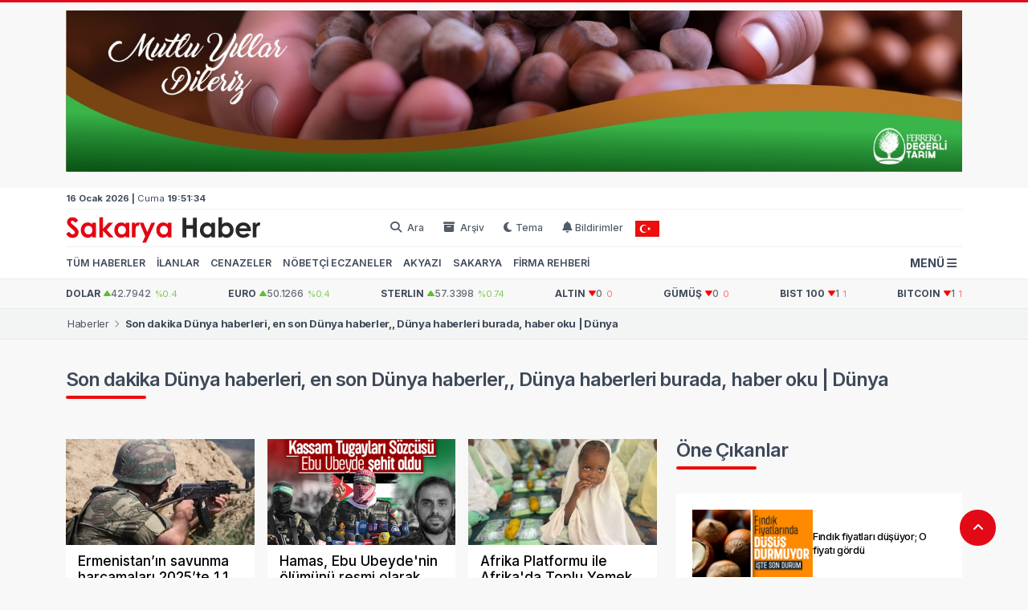

--- FILE ---
content_type: text/html; charset=UTF-8
request_url: https://www.sakaryahaber.com/dunya
body_size: 9672
content:
<!DOCTYPE html>
<html lang="tr" data-theme="light">

<head>
    <meta charset="UTF-8">
    <meta http-equiv="X-UA-Compatible" content="IE=edge">
    <meta name="viewport" content="width=device-width, initial-scale=1.0">
    <title>Son dakika Dünya haberleri, en son Dünya haberler,, Dünya haberleri burada, haber oku | Dünya</title>
    <meta name="description" content="Son dakika Dünya haberleri, en son Dünya haberler,, Dünya haberleri burada, haber oku | Dünya">
    <meta name="keywords" content="Sakarya Haber, Sakarya, Adapazarı, serdivan, medya haber">
    <meta name="Googlebot" content="index, follow" />
    <meta name="robots" content="index, follow" />
    <meta name="Robots" content="all" />
    
    <meta property="og:site_name" content="Son dakika Dünya haberleri, en son Dünya haberler,, Dünya haberleri burada, haber oku | Dünya" />
    <meta property="og:title" content="Son dakika Dünya haberleri, en son Dünya haberler,, Dünya haberleri burada, haber oku | Dünya" />
    <meta property="og:description" content="Son dakika Dünya haberleri, en son Dünya haberler,, Dünya haberleri burada, haber oku | Dünya" />
    <meta property="og:type" content="article" />
    <meta property="og:url" content="https://www.sakaryahaber.com/" />
    <meta property="og:image" content="https://www.sakaryahaber.com/" />
    <meta property="og:image:width" content="821" />
    <meta property="og:image:height" content="476" />
    
    
    <meta property="og:image:alt" content="Son dakika Dünya haberleri, en son Dünya haberler,, Dünya haberleri burada, haber oku | Dünya" />
    <meta name="twitter:card" content="summary_large_image" />
    <meta name="twitter:site" content="@https://twitter.com/sakaryahabercom" />	
    <meta name="twitter:title" content="Son dakika Dünya haberleri, en son Dünya haberler,, Dünya haberleri burada, haber oku | Dünya">
    <meta name="twitter:description" content="Son dakika Dünya haberleri, en son Dünya haberler,, Dünya haberleri burada, haber oku | Dünya">
    <meta name="twitter:image" content="https://www.sakaryahaber.com/">


    <base href="https://www.sakaryahaber.com/">
    <link rel="shortcut icon" href="theme/assets/images/favicon.ico" type="image/x-icon">
    <link rel="icon" href="theme/assets/images/favicon.ico" type="image/x-icon">
    <link rel="preconnect" href="https://fonts.googleapis.com">
    <link href="https://fonts.googleapis.com/css2?family=Inter:wght@300..700&display=swap" rel="stylesheet">
    <link rel="stylesheet" href="theme/assets/css/bootstrap.min.css" crossorigin="anonymous" referrerpolicy="no-referrer"/>
    <link rel="stylesheet" href="theme/assets/css/all.min.css" crossorigin="anonymous" referrerpolicy="no-referrer"/>
    <link rel="stylesheet" href="theme/assets/css/swiper-bundle.min.css" crossorigin="anonymous" referrerpolicy="no-referrer"/>
    <link rel="stylesheet" href="theme/assets/css/main.css">
    <script>
        var theme = localStorage.getItem("sakaryahaberSiteTheme");
        if (theme !== null) {
            document.documentElement.dataset.theme = theme;
            document.getElementById("logoImage")
        }
    </script>
</head>

<body>

<!-- reklam container -->
<div class="container">
    <div class="row">
        <div class="col-12 p-t-10 p-b-10 ">
            
            
            <div data-id="2026-01-16 22:51:24"   class="ads"><a href="javascript:;"><img class="m-b-10 full-w" src="dokumanlar/reklamlar/ferrore-findik-2026-01-15-16-57-58.jpeg" alt="Ferrore fındık"></a></div>
        </div>
    </div>
</div>
<!-- reklam container -->
<!-- Header -->
<header id="header">
    <!-- menu container -->
    <div class="container no-padd-m">
        <div class="p-t-5 p-b-5 headerSaat">
            <b><span id="headerTarih"></span> |</b>
            <span id="headerGun"></span>
            <b><span id="headerSaat"></span></b>
        </div>
        <div class="p-t-10 p-b-10 b-t">
            <div class="row d-flex align-items-center">

                <!-- logo & slogan -->
                <div class="col-lg-4 col-xs-12 d-flex align-items-center">


                    <div class="logo m-r-10">
                        <a href="https://www.sakaryahaber.com/" title="Sakarya Haber Sakarya'nın Haber Sitesi">
                            <img id="logoImage" src="theme/assets/images/logo-dark.svg" alt="Sakarya Haber Sakarya'nın Haber Sitesi">
                        </a>
                    </div>

                    <!-- menu trigger -->
                    <a href="javascript:;" class="mobile-menutrigger" onclick="toggleMenu()"><i
                            class="fa-solid fa-bars"></i></a>
                    <!-- //menu trigger -->

                </div>
                <!-- //logo & slogan -->

                <!-- top menu -->
                <div class="col-lg-8 d-none d-lg-block">
                    <div class="topmenu">
                        <ul>
                            <li><a href="javascript:;" onclick="searchForm();"><i class="fa-solid fa-search"></i>
                                Ara</a>
                            </li>
                            <li><a href="arsiv"><i class="fa-solid fa-box-archive"></i> Arşiv</a></li>
                            <li><a href="javascript:;" class="tema dark hint-bottom-middle"
                                   data-hint="Gündüz Modunu Aç" onclick="toggleTheme();"><i
                                    class="fa-solid fa-sun"></i> Tema</a></li>
                            <li><a href="javascript:;" class="tema light hint-bottom-middle"
                                   data-hint="Gece Modunu Aç" onclick="toggleTheme();"><i
                                    class="fa-solid fa-moon"></i>Tema</a></li>
                            <li><a href="javascript:;" class="hint-bottom-middle" data-hint="Bildirimleri Aç"
                                   data-status="off" onclick="toggleNotifications('', true);"><i
                                    class="fa-solid fa-bell"></i>Bildirimler</a></li>
                            <li class="m-l-15">
                                <svg width="30" height="20" viewBox="0 0 30 20" fill="none"
                                     xmlns="http://www.w3.org/2000/svg">
                                    <path d="M30 0H0V20H30V0Z" fill="#ED0D0D" />
                                    <path fill-rule="evenodd" clip-rule="evenodd"
                                          d="M10.625 15C12.4041 15 13.9661 14.0709 14.8523 12.6713C14.12 13.487 13.0574 14 11.875 14C9.66587 14 7.875 12.2091 7.875 10C7.875 7.79086 9.66587 6 11.875 6C13.0575 6 14.1201 6.51305 14.8524 7.32868C13.9661 5.92916 12.4041 5 10.625 5C7.86358 5 5.625 7.23858 5.625 10C5.625 12.7614 7.86358 15 10.625 15ZM16.3108 10.5613L14.5834 10L16.3108 9.43874V7.62238L17.3784 9.09185L19.1059 8.53055L18.0382 10L19.1059 11.4695L17.3784 10.9082L16.3108 12.3777V10.5613Z"
                                          fill="white" />
                                </svg>
                            </li>

                        </ul>
                    </div>
                </div>
                <!-- //top menu -->
            </div>
        </div>

        <!-- main menu -->
        <div class="row d-none d-lg-block">
            <div class="col-12">
                <div class="p-t-0 p-b-0 b-t">
                    <div class="mainmenu" id="mainmenu">

                        <ul class="menu">
                            <li><a href="tum-haberler">TÜM HABERLER</a></li><li><a href="ilan">İLANLAR</a></li><li><a href="">CENAZELER</a></li><li><a href="">NÖBETÇİ ECZANELER</a></li><li><a href="">AKYAZI</a></li><li><a href="">SAKARYA</a></li><li><a href="">FİRMA REHBERİ</a></li>
                        </ul>
                        <!-- menu trigger -->
                        <a href="javascript:;" class="menutrigger" onclick="toggleMenu()">MENÜ <i
                                class="fa-solid fa-bars"></i></a>
                        <!-- //menu trigger -->

                    </div>
                </div>
            </div>
        </div>
        <!-- //main menu -->

    </div>

</header>
<!-- Mobile Menu-->
<div id="overlayMenu" class="overlay"></div>
<div id="fullmenu" class="">

    <!-- menu head -->
    <div class="menu-head">

        <!-- nav -->
        <div class="nav">
            <a href="#"><i class="fa-solid fa-bell"></i> <span class="text">Son Dakika</span></a>
            <a href="#" target="_blank"><i class="fa-solid fa-box-archive"></i> <span class="text">Arşiv</span></a>
            <a href="javascript:;" class="tema dark hint-bottom-middle" data-hint="Gündüz Modunu Aç"
               onclick="toggleTheme();"><i class="fa-solid fa-sun"></i> Tema</a>
            <a href="javascript:;" class="tema light hint-bottom-middle" data-hint="Gece Modunu Aç"
               onclick="toggleTheme();"><i class="fa-solid fa-moon"></i>Tema</a>
            <a href="javascript:;" class="btn-search" onclick="searchForm();">
                <i class="fa-solid fa-search"></i>
                <span class="text">Arama</span>
            </a>
        </div>
        <!-- //nav -->

        <!-- logo -->
        <div class="nav-logo d-none">
            <a href="/" title="" class="logo-bg">
                <img src="theme/assets/images/logo-white.svg" alt="">
            </a>
            <a href="javascript:hideMenu();" class="btn-close hint-left-middle hidemenu" data-hint="Menüyü Kapat"><i
                    class="icon-close"></i></a>
        </div>
        <!-- //logo -->

    </div>
    <!-- //menu head -->

    <!-- menu body -->
    <div class="menu-body scroll">

        <!-- stats -->
        <div id="menustats" class="stats">

            <!-- date -->
            <div class="date">
                <span class="dayname" id="menudayname">Cumartesi</span>
                <span class="day" id="menuday">9</span>
                <span class="month" id="menumonth">Mart</span>
            </div>
            <!-- //date -->

            <!-- weather -->
            <div id="menuweather" class="weather hint-bottom-middle" data-hint="Bulutlu"><span class="icon">
                        <img src="dokumanlar/havadurumu/rainy.png" alt="Hafif yağmur">
                    </span>
                <select name="city" id="weathercity">
                    <option selected="selected" value="54">Sakarya</option>
                </select>
                <span class="temperature">11°</span>
            </div>
            <!-- weather -->

            <!-- currencies -->
            <div id="menucurrency" class="currencies"><span class="name">Dolar</span>
                <span class="currency">42.7942</span>
                <span class="percent green">0.4</span>
            </div>
            <!-- //currencies -->

        </div>
        <!-- //stats -->

        <!-- links -->

        <div class="item" role="menuitem">
                                        <a href="tum-haberler" class="title">TÜM HABERLER</a>
                                    </div><div class="item" role="menuitem">
                                        <a href="ilan" class="title">İLANLAR</a>
                                    </div><div class="item" role="menuitem">
                                        <a href="" class="title">CENAZELER</a>
                                    </div><div class="item" role="menuitem">
                                        <a href="" class="title">NÖBETÇİ ECZANELER</a>
                                    </div><div class="item" role="menuitem">
                                        <a href="" class="title">AKYAZI</a>
                                    </div><div class="item" role="menuitem">
                                        <a href="" class="title">SAKARYA</a>
                                    </div><div class="item" role="menuitem">
                                        <a href="" class="title">FİRMA REHBERİ</a>
                                    </div>

        <!-- //links -->

    </div>
    <!-- //menu body -->

</div>
<!-- Mobile Menu -->
<!-- End Header -->
<!-- Borsa -->
<section class="borsaticker p-t-10 p-b-10 b-t b-b">
    <div class="container">
        <div class="row">
            <div class="col-12">
                <div class="items">
                    <div class="item up" data-symbol="usd" data-value="42.7942">
                        <div class="name">DOLAR</div>
                        <div class="rate">42.7942<span class="change">%0.4</span></div>
                    </div>

                    <div class="item up" data-symbol="eur" data-value="34.9726">
                        <div class="name">EURO</div>
                        <div class="rate">50.1266<span class="change">%0.4</span></div>
                    </div>

                    <div class="item up" data-symbol="gbp" data-value="41.0747">
                        <div class="name">STERLIN</div>
                        <div class="rate">57.3398<span class="change">%0.74</span></div>
                    </div>

                    <div class="item down" data-symbol="gram" data-value="0">
                        <div class="name">ALTIN</div>
                        <div class="rate">0<span class="change">0</span></div>
                    </div>

                    <div class="item down" data-symbol="gumus" data-value="0">
                        <div class="name">GÜMÜŞ</div>
                        <div class="rate">0<span class="change">0</span></div>
                    </div>

                    <div class="item down" data-symbol="xu100" data-value="1">
                        <div class="name">BIST 100</div>
                        <div class="rate">1<span class="change">1</span></div>
                    </div>

                    <div class="item down" data-symbol="brent-petrol" data-value="1">
                        <div class="name">BITCOIN</div>
                        <div class="rate">1<span class="change">1</span></div>
                    </div>
                </div>
            </div>
        </div>
    </div>
</section>
<!-- End Borsa -->
<div class="breadcrumbs">
    <div class="container">
        <div class="row align-items-center">
            <div class="col-12">
                <ul>
                    <li><a href="https://www.sakaryahaber.com/">Haberler</a></li>
                    <li class="active"><strong><a href="dunya">Son dakika Dünya haberleri, en son Dünya haberler,, Dünya haberleri burada, haber oku | Dünya</a></strong></li>
                </ul>
            </div>
        </div>
    </div>
</div>

<div class="container">
    <div class="row m-t-20 m-b-20">
        <div class="col-12">
            <h1 class="title">
                Son dakika Dünya haberleri, en son Dünya haberler,, Dünya haberleri burada, haber oku | Dünya
            </h1>
        </div>
    </div>



    <div class="row">
        <div class="col-lg-8 col-12">
            <div class="gridsliderNewsBox grid3 m-b-40">
                <div class="item">
    <a href="dunya/ermenistanin-savunma-harcamalari-2025te-11-milyar-dolar-artti" title="Ermenistan’ın savunma harcamaları 2025’te 1,1 milyar dolar arttı" target="_blank">
        <img class="thumb ls-is-cached lazyloaded" width="287" height="161"
             data-src="dokumanlar/haber/ermenistanin-savunma-harcamalari-2025te-11-milyar-dolar-arttidxlyn3gwmmn6l2n_kategori.webp"
             alt="Ermenistan’ın savunma harcamaları 2025’te 1,1 milyar dolar arttı"
             src="dokumanlar/haber/ermenistanin-savunma-harcamalari-2025te-11-milyar-dolar-arttidxlyn3gwmmn6l2n_kategori.webp">
    </a>
    <a href="dunya/ermenistanin-savunma-harcamalari-2025te-11-milyar-dolar-artti" title="Ermenistan’ın savunma harcamaları 2025’te 1,1 milyar dolar arttı" target="_blank">
        <h3>Ermenistan’ın savunma harcamaları 2025’te 1,1 milyar dolar arttı</h3>
    </a>
</div><div class="item">
    <a href="dunya/hamas-ebu-ubeyde-nin-olumunu-resmi-olarak-dogruladi" title="Hamas, Ebu Ubeyde'nin ölümünü resmi olarak doğruladı" target="_blank">
        <img class="thumb ls-is-cached lazyloaded" width="287" height="161"
             data-src="dokumanlar/haber/hamas-ebu-ubeyde-nin-olumunu-resmi-olarak-dogruladichlwagznsg_k.jpg"
             alt="Hamas, Ebu Ubeyde'nin ölümünü resmi olarak doğruladı"
             src="dokumanlar/haber/hamas-ebu-ubeyde-nin-olumunu-resmi-olarak-dogruladichlwagznsg_k.jpg">
    </a>
    <a href="dunya/hamas-ebu-ubeyde-nin-olumunu-resmi-olarak-dogruladi" title="Hamas, Ebu Ubeyde'nin ölümünü resmi olarak doğruladı" target="_blank">
        <h3>Hamas, Ebu Ubeyde'nin ölümünü resmi olarak doğruladı</h3>
    </a>
</div><div class="item">
    <a href="dunya/afrika-platformu-ile-afrika-da-toplu-yemek-organizasyonu" title="Afrika Platformu ile Afrika'da Toplu Yemek Organizasyonu" target="_blank">
        <img class="thumb ls-is-cached lazyloaded" width="287" height="161"
             data-src="dokumanlar/haber/afrika-platformu-ile-afrika-da-toplu-yemek-organizasyonuwtvuaef6ed_k.jpg"
             alt="Afrika Platformu ile Afrika'da Toplu Yemek Organizasyonu"
             src="dokumanlar/haber/afrika-platformu-ile-afrika-da-toplu-yemek-organizasyonuwtvuaef6ed_k.jpg">
    </a>
    <a href="dunya/afrika-platformu-ile-afrika-da-toplu-yemek-organizasyonu" title="Afrika Platformu ile Afrika'da Toplu Yemek Organizasyonu" target="_blank">
        <h3>Afrika Platformu ile Afrika'da Toplu Yemek Organizasyonu</h3>
    </a>
</div><div class="item">
    <a href="dunya/afrika-platformu-ile-afrika-yemek-dagitimi-organizasyonu-78915" title="Afrika Platformu ile Afrika yemek dağıtımı organizasyonu" target="_blank">
        <img class="thumb ls-is-cached lazyloaded" width="287" height="161"
             data-src="dokumanlar/haber/afrika-platformu-ile-afrika-yemek-dagitimi-organizasyonunlvhwu8zud_k.jpg"
             alt="Afrika Platformu ile Afrika yemek dağıtımı organizasyonu"
             src="dokumanlar/haber/afrika-platformu-ile-afrika-yemek-dagitimi-organizasyonunlvhwu8zud_k.jpg">
    </a>
    <a href="dunya/afrika-platformu-ile-afrika-yemek-dagitimi-organizasyonu-78915" title="Afrika Platformu ile Afrika yemek dağıtımı organizasyonu" target="_blank">
        <h3>Afrika Platformu ile Afrika yemek dağıtımı organizasyonu</h3>
    </a>
</div><div class="item">
    <a href="dunya/afrika-platformu-afrikada-kurban-kesimi-ve-bagis-organizasyonlari" title="Afrika Platformu Afrika’da Kurban Kesimi ve Bağış Organizasyonları" target="_blank">
        <img class="thumb ls-is-cached lazyloaded" width="287" height="161"
             data-src="dokumanlar/haber/afrika-platformu-afrikada-kurban-kesimi-ve-bagis-organizasyonlaritjrcudbfae_k.jpg"
             alt="Afrika Platformu Afrika’da Kurban Kesimi ve Bağış Organizasyonları"
             src="dokumanlar/haber/afrika-platformu-afrikada-kurban-kesimi-ve-bagis-organizasyonlaritjrcudbfae_k.jpg">
    </a>
    <a href="dunya/afrika-platformu-afrikada-kurban-kesimi-ve-bagis-organizasyonlari" title="Afrika Platformu Afrika’da Kurban Kesimi ve Bağış Organizasyonları" target="_blank">
        <h3>Afrika Platformu Afrika’da Kurban Kesimi ve Bağış Organizasyonları</h3>
    </a>
</div><div class="item">
    <a href="dunya/kuresel-sumud-filosu-kusatildi-israil-askerleri-gemilere-cikti" title="Küresel Sumud Filosu kuşatıldı; İsrail askerleri gemilere çıktı" target="_blank">
        <img class="thumb ls-is-cached lazyloaded" width="287" height="161"
             data-src="dokumanlar/haber/kuresel-sumud-filosu-kusatildi-israil-askerleri-gemilere-ciktismnrazlmsf_k.jpg"
             alt="Küresel Sumud Filosu kuşatıldı; İsrail askerleri gemilere çıktı"
             src="dokumanlar/haber/kuresel-sumud-filosu-kusatildi-israil-askerleri-gemilere-ciktismnrazlmsf_k.jpg">
    </a>
    <a href="dunya/kuresel-sumud-filosu-kusatildi-israil-askerleri-gemilere-cikti" title="Küresel Sumud Filosu kuşatıldı; İsrail askerleri gemilere çıktı" target="_blank">
        <h3>Küresel Sumud Filosu kuşatıldı; İsrail askerleri gemilere çıktı</h3>
    </a>
</div>
            </div>

            <div class="list">
                <!-- item -->
<a class="item" href="dunya/sakarya-da-ciftciye-onemli-hizmet-tarlada-toprak-analizi" title="Sakarya'da çiftçiye önemli hizmet, tarlada toprak analizi">
    <span class="thumb">
        <img class=" lazyloaded" width="400" height="225"
             data-src="dokumanlar/haber/sakarya-da-ciftciye-onemli-hizmet-tarlada-toprak-analiziohnqcleyv3_k.jpg"
             alt="Sakarya'da çiftçiye önemli hizmet, tarlada toprak analizi"
             src="dokumanlar/haber/sakarya-da-ciftciye-onemli-hizmet-tarlada-toprak-analiziohnqcleyv3_k.jpg">
    </span>
    <span class="text">
        <span class="title">Sakarya'da çiftçiye önemli hizmet, tarlada toprak analizi</span>
        <span class="desc">Büyükşehir Belediyesi’nin tarafından çiftçilere yönelik hayata geçirilen “Yerinde Toprak Analizi” hizmeti çiftçiyi mutlu etti. Toprağın adeta ultrasonunu çıkaran uygulama doğru gübreleme formülünü ortaya çıkararak çiftçinin maliyetini düşürecek, verimini artıracak.
</span>
    </span>
</a>
<!-- //item --><!-- item -->
<a class="item" href="dunya/mudurnu-deresi-ndeki-kirlilik-40-kat-fazla-cikti" title="Mudurnu Deresi'ndeki kirlilik 40 kat fazla çıktı!">
    <span class="thumb">
        <img class=" lazyloaded" width="400" height="225"
             data-src="dokumanlar/haber/mudurnu-deresi-ndeki-kirlilik-40-kat-fazla-cikticlplaennaz_k.jpg"
             alt="Mudurnu Deresi'ndeki kirlilik 40 kat fazla çıktı!"
             src="dokumanlar/haber/mudurnu-deresi-ndeki-kirlilik-40-kat-fazla-cikticlplaennaz_k.jpg">
    </span>
    <span class="text">
        <span class="title">Mudurnu Deresi'ndeki kirlilik 40 kat fazla çıktı!</span>
        <span class="desc">Sakarya Valisi Rahmi Doğan, Mudurnu Deresi'nden alınan numunelerin sonuçlarını açıkladı. Vali Doğan, deredeki kirliliğin olması gerekenden 40 kat fazla çıktığını söyledi.</span>
    </span>
</a>
<!-- //item --><!-- item -->
<a class="item" href="dunya/afrika-platformu-ile-afrika-kurban-bagisi-kesim-ve-hisse-fiyatlari-78386" title="Afrika Platformu ile Afrika Kurban Bağışı, Kesim ve Hisse Fiyatları">
    <span class="thumb">
        <img class=" lazyloaded" width="400" height="225"
             data-src="dokumanlar/haber/afrika-platformu-ile-afrika-kurban-bagisi-kesim-ve-hisse-fiyatlarinnr4weu5nk_k.jpg"
             alt="Afrika Platformu ile Afrika Kurban Bağışı, Kesim ve Hisse Fiyatları"
             src="dokumanlar/haber/afrika-platformu-ile-afrika-kurban-bagisi-kesim-ve-hisse-fiyatlarinnr4weu5nk_k.jpg">
    </span>
    <span class="text">
        <span class="title">Afrika Platformu ile Afrika Kurban Bağışı, Kesim ve Hisse Fiyatları</span>
        <span class="desc">Afrika Platformu ile güvenilir Afrika kurban bağışı yapın. 2025 Afrika kurban hisse fiyatları, vekaletle kurban kesimi ve şeffaf raporlama ile ihtiyaç sahiplerine ulaşın.</span>
    </span>
</a>
<!-- //item --><!-- item -->
<a class="item" href="dunya/gazze-de-aclik-en-fazla-cocuklari-etkiliyor" title="Gazze'de açlık en fazla çocukları etkiliyor">
    <span class="thumb">
        <img class=" lazyloaded" width="400" height="225"
             data-src="dokumanlar/haberresimyok.jpg"
             alt="Gazze'de açlık en fazla çocukları etkiliyor"
             src="dokumanlar/haberresimyok.jpg">
    </span>
    <span class="text">
        <span class="title">Gazze'de açlık en fazla çocukları etkiliyor</span>
        <span class="desc">İsrail'in Gazze'ye yönelik saldırıları sürerken, açlıkla mücadele eden çocuklar ise görenlerin yüreğini yakıyor. Gazze'de bir çocuk, sonu gelen yemekten almak için mücadele ederken kameralarca kaydedildi.</span>
    </span>
</a>
<!-- //item --><!-- item -->
<a class="item" href="dunya/abd-nin-ukrayna-nin-madenlerinin-yarisini-talep-ettigi-anlasma-sizdirildi" title="ABD'nin, Ukrayna'nın madenlerinin yarısını talep ettiği anlaşma sızdırıldı">
    <span class="thumb">
        <img class=" lazyloaded" width="400" height="225"
             data-src="dokumanlar/haber/abd-nin-ukrayna-nin-madenlerinin-yarisini-talep-ettigi-anlasma-sizdirildil29xufuxof_k.jpg"
             alt="ABD'nin, Ukrayna'nın madenlerinin yarısını talep ettiği anlaşma sızdırıldı"
             src="dokumanlar/haber/abd-nin-ukrayna-nin-madenlerinin-yarisini-talep-ettigi-anlasma-sizdirildil29xufuxof_k.jpg">
    </span>
    <span class="text">
        <span class="title">ABD'nin, Ukrayna'nın madenlerinin yarısını talep ettiği anlaşma sızdırıldı</span>
        <span class="desc">ABD Başkanı Donald Trump'ın, Ukrayna Devlet Başkanı Vladimir Zelensky'e gönderdiği ve ülke madenlerinin yarısını talep ettiği anlaşmanın kabul edilmesiyle Ukrayna'nın modern dünyanın ilk sömürgesi olduğu yorumları yapıldı.
</span>
    </span>
</a>
<!-- //item --><!-- item -->
<a class="item" href="dunya/gazze-de-soguktan-donarak-olen-bebek-sayisi-7-ye-yukseldi" title="Gazze'de soğuktan donarak ölen bebek sayısı 7'ye yükseldi">
    <span class="thumb">
        <img class=" lazyloaded" width="400" height="225"
             data-src="dokumanlar/haber/gazze-de-soguktan-donarak-olen-bebek-sayisi-7-ye-yukseldirxbkewzjtu_k.jpg"
             alt="Gazze'de soğuktan donarak ölen bebek sayısı 7'ye yükseldi"
             src="dokumanlar/haber/gazze-de-soguktan-donarak-olen-bebek-sayisi-7-ye-yukseldirxbkewzjtu_k.jpg">
    </span>
    <span class="text">
        <span class="title">Gazze'de soğuktan donarak ölen bebek sayısı 7'ye yükseldi</span>
        <span class="desc">Birleşmiş Milletler, İsrail saldırıları altındaki Gazze Şeridi'nde soğuk hava şartları nedeniyle donarak hayatını kaybeden bebek sayısının 7'ye yükseldiğini açıkladı.
</span>
    </span>
</a>
<!-- //item --><!-- item -->
<a class="item" href="dunya/gazze-de-can-kaybi-sayisi-44-bin-235e-ulasti" title="Gazze'de can kaybı sayısı 44 bin 235’e ulaştı">
    <span class="thumb">
        <img class=" lazyloaded" width="400" height="225"
             data-src="dokumanlar/haber/gazze-de-can-kaybi-sayisi-44-bin-235e-ulastieutdsxhftl_k.jpg"
             alt="Gazze'de can kaybı sayısı 44 bin 235’e ulaştı"
             src="dokumanlar/haber/gazze-de-can-kaybi-sayisi-44-bin-235e-ulastieutdsxhftl_k.jpg">
    </span>
    <span class="text">
        <span class="title">Gazze'de can kaybı sayısı 44 bin 235’e ulaştı</span>
        <span class="desc">Filistin Sağlık Bakanlığı, aylardır Gazze Şeridi'ni hedef alan İsrail'in son saldırıları ile birlikte Gazze'de can kaybı sayısının 44 bin 235'e yükseldiğini bildirdi.
</span>
    </span>
</a>
<!-- //item --><!-- item -->
<a class="item" href="dunya/israil-in-gazze-deki-soykirimlarinin-1-yili-41-bin-870-kisi-hayattan-koparildi" title="İsrail'in Gazze'deki soykırımlarının 1. yılı! 41 bin 870 kişi hayattan koparıldı!">
    <span class="thumb">
        <img class=" lazyloaded" width="400" height="225"
             data-src="dokumanlar/haber/israil-in-gazze-deki-soykirimlarinin-1-yili-41-bin-870-kisi-hayattan-koparildiyuzudezzmn_k.jpg"
             alt="İsrail'in Gazze'deki soykırımlarının 1. yılı! 41 bin 870 kişi hayattan koparıldı!"
             src="dokumanlar/haber/israil-in-gazze-deki-soykirimlarinin-1-yili-41-bin-870-kisi-hayattan-koparildiyuzudezzmn_k.jpg">
    </span>
    <span class="text">
        <span class="title">İsrail'in Gazze'deki soykırımlarının 1. yılı! 41 bin 870 kişi hayattan koparıldı!</span>
        <span class="desc">İsrail'in bir yıldır bombalar yağdırdığı Gazze, hayalet şehre dönüştü. İsrail katliamlarının üzerinden tam 1 yıl geçti. Ortaya çıkan acı bilanço ise yürekleri sızlattı.
</span>
    </span>
</a>
<!-- //item --><!-- item -->
<a class="item" href="dunya/gazze-de-bir-cocuk-daha-acliktan-oldu" title="Gazze'de bir çocuk daha açlıktan öldü">
    <span class="thumb">
        <img class=" lazyloaded" width="400" height="225"
             data-src="dokumanlar/haber/gazze-de-bir-cocuk-daha-acliktan-olduwe5vuwl5ew_k.jpg"
             alt="Gazze'de bir çocuk daha açlıktan öldü"
             src="dokumanlar/haber/gazze-de-bir-cocuk-daha-acliktan-olduwe5vuwl5ew_k.jpg">
    </span>
    <span class="text">
        <span class="title">Gazze'de bir çocuk daha açlıktan öldü</span>
        <span class="desc">İsrail'in aylardır saldırılarını sürdürdüğü Gazze'de 9 yaşındaki Azzam Al-Shaer, yetersiz beslenme ve tıbbi teçhizat eksikliği nedeniyle hayatını kaybetti.</span>
    </span>
</a>
<!-- //item --><!-- item -->
<a class="item" href="dunya/israil-in-gazze-de-yaptigi-katliamlar-235-gunde-3-bin-222-ye-ulasti" title="İsrail'in Gazze'de yaptığı katliamlar 235 günde 3 bin 222'ye ulaştı">
    <span class="thumb">
        <img class=" lazyloaded" width="400" height="225"
             data-src="dokumanlar/haber/israil-in-gazze-de-yaptigi-katliamlar-235-gunde-3-bin-222-ye-ulastitgxpsk9qdj_k.jpg"
             alt="İsrail'in Gazze'de yaptığı katliamlar 235 günde 3 bin 222'ye ulaştı"
             src="dokumanlar/haber/israil-in-gazze-de-yaptigi-katliamlar-235-gunde-3-bin-222-ye-ulastitgxpsk9qdj_k.jpg">
    </span>
    <span class="text">
        <span class="title">İsrail'in Gazze'de yaptığı katliamlar 235 günde 3 bin 222'ye ulaştı</span>
        <span class="desc">İsrail ordusunun, 7 Ekim 2023'ten bu yana Gazze Şeridi'ne yönelik saldırılarında 3 bin 222 katliam gerçekleştirildiği bildirildi.
</span>
    </span>
</a>
<!-- //item --><!-- item -->
<a class="item" href="dunya/hisseli-kurbanlardaki-tehlike-68371" title="HİSSELİ KURBANLARDAKİ TEHLİKE!">
    <span class="thumb">
        <img class=" lazyloaded" width="400" height="225"
             data-src="dokumanlar/haber/hisseli-kurbanlardaki-tehlikecjljyzjkvw_k.jpg"
             alt="HİSSELİ KURBANLARDAKİ TEHLİKE!"
             src="dokumanlar/haber/hisseli-kurbanlardaki-tehlikecjljyzjkvw_k.jpg">
    </span>
    <span class="text">
        <span class="title">HİSSELİ KURBANLARDAKİ TEHLİKE!</span>
        <span class="desc">Sakarya Haber köşe yazarı Şehabeddin Mahir TUNA, hisseli kurbanlardaki tehlike konusunu kaleme aldı.

</span>
    </span>
</a>
<!-- //item --><!-- item -->
<a class="item" href="dunya/afrika-da-vacip-kurban-kesim-hizmeti-ile-yardimlariniz-ulasiyor-68134" title="Afrika'da Vacip Kurban Kesim Hizmeti ile Yardımlarınız Ulaşıyor">
    <span class="thumb">
        <img class=" lazyloaded" width="400" height="225"
             data-src="dokumanlar/haber/afrika-da-vacip-kurban-kesim-hizmeti-ile-yardimlariniz-ulasiyort293exvsdj_k.jpg"
             alt="Afrika'da Vacip Kurban Kesim Hizmeti ile Yardımlarınız Ulaşıyor"
             src="dokumanlar/haber/afrika-da-vacip-kurban-kesim-hizmeti-ile-yardimlariniz-ulasiyort293exvsdj_k.jpg">
    </span>
    <span class="text">
        <span class="title">Afrika'da Vacip Kurban Kesim Hizmeti ile Yardımlarınız Ulaşıyor</span>
        <span class="desc"> Afrika Platform Organizasyon Hizmetleri Tic. Ltd. Şti. çalışma prensiplerinin başında insani değerlere bağlı olmak yer alırken yapılacak yardım faaliyetlerinin organizasyonu için gerekli tüm çalışmalarda şirketin profesyonel hizmetlerine ulaşmak mümkündür.
</span>
    </span>
</a>
<!-- //item --><!-- item -->
<a class="item" href="dunya/bm-gazze-deki-enkaz-ve-moloz-ukrayna-dakinden-fazla" title="BM: Gazze'deki enkaz ve moloz Ukrayna'dakinden fazla">
    <span class="thumb">
        <img class=" lazyloaded" width="400" height="225"
             data-src="dokumanlar/haber/bm-gazze-deki-enkaz-ve-moloz-ukrayna-dakinden-fazlab2hivwp3k2_k.jpg"
             alt="BM: Gazze'deki enkaz ve moloz Ukrayna'dakinden fazla"
             src="dokumanlar/haber/bm-gazze-deki-enkaz-ve-moloz-ukrayna-dakinden-fazlab2hivwp3k2_k.jpg">
    </span>
    <span class="text">
        <span class="title">BM: Gazze'deki enkaz ve moloz Ukrayna'dakinden fazla</span>
        <span class="desc">Birleşmiş Milletler raporuna göre, Gazze Şeridi'nde İsrail saldırıları sonucu biriken enkaz miktarı, iki yıldır süren Rusya-Ukrayna savaşı sonucunda Ukrayna'da oluşandan daha fazla.</span>
    </span>
</a>
<!-- //item --><!-- item -->
<a class="item" href="dunya/israil-in-nasir-hastanesi-baskini-2-bin-filistinlinin-akibeti-bilinmiyor" title="İsrail'in Nasır Hastanesi baskını: 2 bin Filistinlinin akıbeti bilinmiyor">
    <span class="thumb">
        <img class=" lazyloaded" width="400" height="225"
             data-src="dokumanlar/haber/israil-in-nasir-hastanesi-baskini-2-bin-filistinlinin-akibeti-bilinmiyord3zxzelnwx_k.jpg"
             alt="İsrail'in Nasır Hastanesi baskını: 2 bin Filistinlinin akıbeti bilinmiyor"
             src="dokumanlar/haber/israil-in-nasir-hastanesi-baskini-2-bin-filistinlinin-akibeti-bilinmiyord3zxzelnwx_k.jpg">
    </span>
    <span class="text">
        <span class="title">İsrail'in Nasır Hastanesi baskını: 2 bin Filistinlinin akıbeti bilinmiyor</span>
        <span class="desc">İsrail askerlerinin, Gazze'nin Han Yunus bölgesinde bulunan Nasır Hastanesi'ne düzenlediği baskında, hastane kompleksindeki 2 bin Filistinlinin durumu belirsizliğini koruyor.</span>
    </span>
</a>
<!-- //item --><!-- item -->
<a class="item" href="dunya/ingiltere-2009-dan-sonra-doganlara-sigara-satisi-yapmayacak" title="İngiltere, 2009'dan sonra doğanlara sigara satışı yapmayacak">
    <span class="thumb">
        <img class=" lazyloaded" width="400" height="225"
             data-src="dokumanlar/haber/ingiltere-2009-dan-sonra-doganlara-sigara-satisi-yapmayacakauqwtgh3qt_k.jpg"
             alt="İngiltere, 2009'dan sonra doğanlara sigara satışı yapmayacak"
             src="dokumanlar/haber/ingiltere-2009-dan-sonra-doganlara-sigara-satisi-yapmayacakauqwtgh3qt_k.jpg">
    </span>
    <span class="text">
        <span class="title">İngiltere, 2009'dan sonra doğanlara sigara satışı yapmayacak</span>
        <span class="desc">İngiltere’de yeni neslin hayat boyu sigaraya erişimini yasaklayacak tasarı parlamentodan geçerek onaylandı.</span>
    </span>
</a>
<!-- //item -->

                <div class="pagination mb-10">
                    <ul><li class=""><a href="dunya">İlk</a></li><li class=""><a href="dunya/1">1</a></li><li class=""><a href="dunya/2">2</a></li><li class=""><a href="dunya/3">3</a></li><li class=""><a href="dunya/4">4</a></li><li class=""><a href="dunya/5">5</a></li><li class=""><a href="dunya/6">6</a></li><li class=""><a href="dunya/21">Son</a></li>
                </div>

            </div>
        </div>
        <div class="col-lg-4 col-12 sidebar">
            <div class="stickyArea">
                <h1 class="title m-t-0">
                    Öne Çıkanlar
                </h1>
                <div class="smallNewsBox m-b-10">
    <a href="guncel/findik-fiyatlari-dusuyor-o-fiyati-gordu" target="_blank">
        <figure>
            <span class="img">
                <img class=" lazyloaded" data-src="dokumanlar/haber/findik-fiyatlari-dusuyor-o-fiyati-gorduwlv2y0y0s1_k.jpg" width="150" height="84" alt="Fındık fiyatları düşüyor; O fiyatı gördü" src="dokumanlar/haber/findik-fiyatlari-dusuyor-o-fiyati-gorduwlv2y0y0s1_k.jpg">
            </span>
            <figcaption class="text">
                Fındık fiyatları düşüyor; O fiyatı gördü
            </figcaption>
        </figure>
    </a>
</div><div class="smallNewsBox m-b-10">
    <a href="guncel/findik-fiyatinda-son-durum-79540" target="_blank">
        <figure>
            <span class="img">
                <img class=" lazyloaded" data-src="dokumanlar/haber/findik-fiyatinda-son-durumbndxrtreumorbnv_kategori.webp" width="150" height="84" alt="Fındık fiyatında son durum" src="dokumanlar/haber/findik-fiyatinda-son-durumbndxrtreumorbnv_kategori.webp">
            </span>
            <figcaption class="text">
                Fındık fiyatında son durum
            </figcaption>
        </figure>
    </a>
</div><div class="smallNewsBox m-b-10">
    <a href="sakarya/findik-fiyatlarinda-dusus-devam-ediyor-iste-son-durum" target="_blank">
        <figure>
            <span class="img">
                <img class=" lazyloaded" data-src="dokumanlar/haber/findik-fiyatlarinda-dusus-devam-ediyor-iste-son-durumc2flznvoex_k.jpg" width="150" height="84" alt="Fındık fiyatlarında düşüş devam ediyor; İşte son durum" src="dokumanlar/haber/findik-fiyatlarinda-dusus-devam-ediyor-iste-son-durumc2flznvoex_k.jpg">
            </span>
            <figcaption class="text">
                Fındık fiyatlarında düşüş devam ediyor; İşte son durum
            </figcaption>
        </figure>
    </a>
</div><div class="smallNewsBox m-b-10">
    <a href="guncel/findik-fiyatinda-son-durum-79849" target="_blank">
        <figure>
            <span class="img">
                <img class=" lazyloaded" data-src="dokumanlar/haber/findik-fiyatinda-son-durumutdotjlivn_k.jpg" width="150" height="84" alt="Fındık fiyatında son durum" src="dokumanlar/haber/findik-fiyatinda-son-durumutdotjlivn_k.jpg">
            </span>
            <figcaption class="text">
                Fındık fiyatında son durum
            </figcaption>
        </figure>
    </a>
</div><div class="smallNewsBox m-b-10">
    <a href="sakarya/findik-fiyati-dustu-iste-son-durum" target="_blank">
        <figure>
            <span class="img">
                <img class=" lazyloaded" data-src="dokumanlar/haber/findik-fiyati-dustu-iste-son-durumrwozduzvce_k.jpg" width="150" height="84" alt="Fındık fiyatı düştü; İşte son durum" src="dokumanlar/haber/findik-fiyati-dustu-iste-son-durumrwozduzvce_k.jpg">
            </span>
            <figcaption class="text">
                Fındık fiyatı düştü; İşte son durum
            </figcaption>
        </figure>
    </a>
</div><div class="smallNewsBox m-b-10">
    <a href="sakarya/sakarya-da-toplu-ulasima-dev-zam-geliyor-fiyatlar-belli-oldu" target="_blank">
        <figure>
            <span class="img">
                <img class=" lazyloaded" data-src="dokumanlar/haber/sakarya-da-toplu-ulasima-dev-zam-geliyor-fiyatlar-belli-oldututqtxjhwh_k.jpg" width="150" height="84" alt="Sakarya'da toplu ulaşıma dev zam geliyor; Fiyatlar belli oldu" src="dokumanlar/haber/sakarya-da-toplu-ulasima-dev-zam-geliyor-fiyatlar-belli-oldututqtxjhwh_k.jpg">
            </span>
            <figcaption class="text">
                Sakarya'da toplu ulaşıma dev zam geliyor; Fiyatlar belli oldu
            </figcaption>
        </figure>
    </a>
</div>
            </div>

        </div>
    </div>
</div>

<a id="goTop" onclick="goTop()" class="hint-top-middle" data-hint="Sayfa Başına Git!"><i
        class="fas fa-angle-up"></i></a>
<footer id="footer">

    <div class="container">
        <div class="row">
            <div class="col-12">
                <div class="endline">

                    <div class="logo">
                        <a href="https://www.sakaryahaber.com/" title="Sakarya Haber Sakarya'nın Haber Sitesi" class="logo-bg">
                            <img src="theme/assets/images/logo-white.svg" id="logoImageFooter" alt="Sakarya Haber Sakarya'nın Haber Sitesi">
                        </a>
                    </div>

                    <div class="slogan">
                        © 2006 - 2025 tüm hakları saklıdır. Yazılı izin olmaksızın yeniden yayımı suç teşkil eder.
                    </div>

                    <div class="social-links">
                        <a href="https://www.facebook.com/akyazihabercom" target="_blank" rel="nofollow" title="facebook" class="facebook">
                        </a>
                        <a href="https://www.instagram.com/akyazi.haber/" target="_blank" rel="nofollow" title="instagram" class="instagram">
                        </a>
                        <a href="https://twitter.com/sakaryahabercom" target="_blank" rel="nofollow" title="twitter" class="twitter">
                        </a>
                        <a href="https://www.youtube.com/@Akyazihaber0" target="_blank" rel="nofollow" title="youtube" class="youtube">
                        </a>
                        <a href="https://web.whatsapp.com/" target="_blank" rel="nofollow" title="whatsapp" class="whatsapp">
                        </a>

                    </div>

                </div>
            </div>
        </div>
    </div>

    <!-- footer menu -->
    <div id="footer-menu">
        <div class="container">
            <div class="row">
                <div class="col-12">
                    <div class="grid">
                        <div class="item"><ul><li><a href="guncel">GÜNCEL</a></li><li><a href="asayis">ASAYİŞ</a></li><li><a href="biyografi">BİYOGRAFİ</a></li><li><a href="dunya">DÜNYA</a></li><li><a href="egitim">EĞİTİM</a></li><li><a href="ekonomi">EKONOMİ</a></li></ul></div><div class="item"><ul><li><a href="ilan">İLAN</a></li><li><a href="kultur-sanat">KÜLTÜR - SANAT</a></li><li><a href="magazin">MAGAZİN</a></li><li><a href="saglik">SAĞLIK</a></li><li><a href="sakarya">SAKARYA</a></li><li><a href="siyaset">SİYASET</a></li></ul></div><div class="item"><ul><li><a href="spor">SPOR</a></li><li><a href="teknoloji">TEKNOLOJİ</a></li><li><a href="tum-haberler">Tüm Haberler</a></li><li><a href="yasam">YAŞAM</a></li></ul></div>
                    </div>
                </div>
            </div>
        </div>
    </div>
    <!-- //footer menu -->



    <!-- bottom -->
    <div class="bottom">
        <div class="container">
            <div class="row">
                <div class="col-12">

                    <div class="firstline">
                        <a href="kunye"> Künye</a><a href="kvkk-politikasi"> KVKK Politikası</a><a href="reklam"> Reklam</a><a href="bize-ulasin"> Bize Ulaşın</a><a href="gizlilik-sozlesmesi"> Gizlilik Sözleşmesi</a>
                    </div>

                    <div class="secondline">
                        Sakarya Akyazı ilçesi Güvenilir doğru haber sitesi. Sakarya'nın Haber Sitesi
                    </div>

                </div>
            </div>
        </div>
    </div>
    <!-- //bottom -->

</footer>


<!--Search-->
<div id="overlaySearch" class="overlay"></div>
<div id="searchbox" class="">
    <div class="p-t-40 p-b-40">
        <div class="container">
            <div class="row">
                <div class="col-12">
                    <div class="form">
                        <i class="fa-solid fa-search search"></i>
                        <input type="search" name="search" placeholder="Haber Arama...">
                        <a href="javascript:;" onclick="siteiciara(this)" class="button">
                            Ara
                        </a>
                        <a href="javascript:;" id="closesearch" onclick="searchForm();">
                            <i class="fa-solid fa-remove"></i>
                        </a>
                    </div>
                </div>
            </div>
            <div class="search-results">
                <div class="row">
                    <div class="col-12">

                    </div>
                </div>
            </div>
        </div>
    </div>
</div>
<!--End Search-->

<!--Popup-->
<div id="overlayPopup" style="z-index: 9999;" class="overlay"></div>
<div id="popup" class="popup" style="display: none;">
    <span class="closeBtn"><i class="fas fa-remove"></i></span>
    
</div>
<!--End Popup-->

<!-- Global site tag (gtag.js) - Google Analytics -->
<script async src="https://www.googletagmanager.com/gtag/js?id=G-NZSK3LZ52S"></script>
<script>
  window.dataLayer = window.dataLayer || [];
  function gtag(){dataLayer.push(arguments);}
  gtag('js', new Date());

  gtag('config', 'G-NZSK3LZ52S');
</script>


<script src="theme/assets/js/jquery.min.js" crossorigin="anonymous" referrerpolicy="no-referrer"></script>
<script src="theme/assets/js/bootstrap.min.js" crossorigin="anonymous" referrerpolicy="no-referrer"></script>
<script src="theme/assets/js/swiper-bundle.min.js" crossorigin="anonymous" referrerpolicy="no-referrer"></script>
<script src="theme/assets/js/main.js?v=2"></script>
<script src="theme/assets/js/yilbim.js"></script>
<script>(function(){function c(){var b=a.contentDocument||a.contentWindow.document;if(b){var d=b.createElement('script');d.innerHTML="window.__CF$cv$params={r:'9bf025cd0b319dab',t:'MTc2ODU5MzA4Nw=='};var a=document.createElement('script');a.src='/cdn-cgi/challenge-platform/scripts/jsd/main.js';document.getElementsByTagName('head')[0].appendChild(a);";b.getElementsByTagName('head')[0].appendChild(d)}}if(document.body){var a=document.createElement('iframe');a.height=1;a.width=1;a.style.position='absolute';a.style.top=0;a.style.left=0;a.style.border='none';a.style.visibility='hidden';document.body.appendChild(a);if('loading'!==document.readyState)c();else if(window.addEventListener)document.addEventListener('DOMContentLoaded',c);else{var e=document.onreadystatechange||function(){};document.onreadystatechange=function(b){e(b);'loading'!==document.readyState&&(document.onreadystatechange=e,c())}}}})();</script><script defer src="https://static.cloudflareinsights.com/beacon.min.js/vcd15cbe7772f49c399c6a5babf22c1241717689176015" integrity="sha512-ZpsOmlRQV6y907TI0dKBHq9Md29nnaEIPlkf84rnaERnq6zvWvPUqr2ft8M1aS28oN72PdrCzSjY4U6VaAw1EQ==" data-cf-beacon='{"version":"2024.11.0","token":"5b7cebe5608542e8864f94edf60e587f","r":1,"server_timing":{"name":{"cfCacheStatus":true,"cfEdge":true,"cfExtPri":true,"cfL4":true,"cfOrigin":true,"cfSpeedBrain":true},"location_startswith":null}}' crossorigin="anonymous"></script>
</body>

</html>

--- FILE ---
content_type: text/css
request_url: https://www.sakaryahaber.com/theme/assets/css/main.css
body_size: 13519
content:
@import "./theme-colors.css";
@import "./normalize.css";
@import "./spacing.css";
@import "./fonts.css";
@import "./lib/hint.css";

/* General Utilities */
html,
body {
  font-size: 16px;
  font-size: 1rem;
  font-weight: normal;
  color: var(--color-text);
  background: var(--color-background);
  margin: 0;
  padding: 0;
  -webkit-transition: 0.4s ease-in-out;
  -moz-transition: 0.4s ease-in-out;
  -o-transition: 0.4s ease-in-out;
  transition: 0.4s ease-in-out;
}
.fancybox__container {
  z-index: 99999 !important;
}
html {
  border-top: 3px solid var(--color-red);
}
ul,
li {
  padding: 0;
  margin: 0;
  list-style: none;
}
a {
  text-decoration: none;
}
.full-w {
  width: 100%;
  height: auto;
}
.b-t {
  border-top: 1px solid var(--color-border);
}
.b-b {
  border-bottom: 1px solid var(--color-border);
}
.bg-surface {
  background: var(--color-surface);
}
.bg-surface-dark {
  background: var(--color-surface-dark);
}
.banner_7_5 {
  display: grid;
  grid-template-columns: calc((100% / 5 - 12px / 6) * 3) auto;
  gap: 15px;
  overflow-x: auto;
}
.banner_h_80 img {
  height: 80px;
}
.tabArea {
  display: none;
  -webkit-transition: 0.4s ease-in-out;
  -moz-transition: 0.4s ease-in-out;
  -o-transition: 0.4s ease-in-out;
  transition: 0.4s ease-in-out;
}
.tabArea.active {
  display: block;
}
.tabArea {
  animation: fadeEffect 1s;
}
@keyframes fadeEffect {
  from {
    opacity: 0;
  }
  to {
    opacity: 1;
  }
}
.popup {
  position: fixed;
  top: calc(50% - 300px);
  left: calc(50% - 450px);
  z-index: 9999;
  width: 900px;
  height: 600px;
}
.popup img {
  width: 100%;
  height: auto;
}
.popup,
#overlayPopup {
  animation: fadeEffect 1s;
}

.popup .closeBtn {
  position: absolute;
  right: 0px;
  top: -15px;
  width: 30px;
  height: 30px;
  line-height: 30px;
  border-radius: 100%;
  text-align: center;
  background-color: var(--color-surface);
  color: var(--color-text);
  cursor: pointer;
}

@media (max-width: 992px) {
  .popup {
    position: fixed;
    top: 50%;
    left: 1%;
    z-index: 9999;
    width: 98%;
    height: auto;
  }
}
.spot {
  font-size: 0.7rem;
  line-height: 0.7rem;
  color: var(--color-text-secondary);
  font-weight: 400;
  display: block;
}
blockquote {
  border-left-width: 0.4rem;
  border-left-color: var(--color-text-tertiary);
  padding: 1.5rem 1.5rem 0.5rem 1.5rem;
  margin: 30px 0;
  background-color: var(--color-surface);
  background-image: url("../images/icons/quote.svg");
  background-repeat: no-repeat;
  background-size: 30px;
  background-position: right -2px;
}
hr {
  border-top: 1px solid var(--color-border);
  margin: 2.5rem 0;
  opacity: 1;
}
/* General Utilities */

/* Header */
.headerSaat {
  font-size: 0.7rem;
}
header {
  background: var(--color-surface);
  position: sticky;
  top: -75px;
  z-index: 9999;
}
header.sticky {
  box-shadow: 0 2px 4px 0 var(--color-shadow);
  border-bottom: 1px solid var(--color-border);
}
header .logo {
  position: absolute;
  -webkit-transition: 0.3s ease-in-out;
  -moz-transition: 0.3s ease-in-out;
  -o-transition: 0.3s ease-in-out;
  transition: 0.3s ease-in-out;
  /*height: 40px;
  top: 31px;*/
  height: 55px;
  top: 25px;
}
header.sticky .logo {
  top: 77px;
  height: 35px;
}
header .logo img {
  height: 100%;
  padding: 10px 0 10px;
}
header .logo .text {
  font-size: 1.5rem;
  font-weight: 600;
  color: var(--color-text-dark);
  line-height: 1;
}
header .logo .text b {
  color: var(--color-red);
}
header .slogan {
  font-weight: 500;
  font-size: 12px;
  font-size: 0.75rem;
  color: var(--color-text-secondary);
  letter-spacing: -0.1px;
  white-space: nowrap;
  padding-left: 170px;
}
header .topmenu {
}
header .topmenu ul {
  display: flex;
  justify-content: end;
}
header .topmenu ul li a {
  display: block;
  font-weight: 500;
  font-size: 12px;
  font-size: 0.75rem;
  line-height: 2.2em;
  padding: 0 0 0 24px;
  color: var(--color-text-secondary);
}
header .topmenu ul li a:hover {
  color: var(--color-text-strong);
}
header ul li a i {
  color: var(--color-text-secondary);
  font-size: 14px;
  margin-right: 4px;
}
/**--- Theme Switcher */
html[data-theme="dark"] .light,
body[data-theme="dark"] .light {
  display: none !important;
}
html[data-theme="light"] .dark,
body[data-theme="light"] .dark {
  display: none !important;
}
/**--- Theme Switcher */
/**--- Menu */
header .mainmenu {
  overflow: hidden;
  -webkit-transition: 0.4s ease-in-out;
  -moz-transition: 0.4s ease-in-out;
  -o-transition: 0.4s ease-in-out;
  transition: 0.4s ease-in-out;
  display: flex;
  align-items: center;
}
header.sticky .mainmenu {
  padding-left: 160px;
}
header .mainmenu .menu {
  display: flex;
}
header .mainmenu .menu li a {
  display: block;
  position: relative;
  color: var(--color-text);
  /*font-weight: 700;
  font-size: 0.875rem;*/
  font-weight: 600;
  font-size: 0.775rem;
  line-height: 1.1em;
  padding: 12px 7px;
  text-overflow: ellipsis;
  white-space: nowrap;
  overflow: hidden;
  -webkit-transition: 0.3s ease-in-out;
  -moz-transition: 0.3s ease-in-out;
  -o-transition: 0.3s ease-in-out;
  transition: 0.3s ease-in-out;
}
header .mainmenu .menu li a::after {
  content: "";
  display: block;
  background: none repeat scroll 0 0 rgba(0, 0, 0, 0);
  background-color: var(--color-fill);
  bottom: 0;
  height: 3px;
  left: 50%;
  position: absolute;
  transition: width 0.3s ease 0s, left 0.3s ease 0s;
  width: 0;
}
header .mainmenu .menu li a:hover::after {
  width: 100%;
  left: 0;
}
header .mainmenu .menu li:first-child a {
  padding-left: 0;
}
header .mainmenu .menu li a:hover {
  color: var(--color-fill);
}
header .mainmenu .menutrigger {
  margin-left: auto;
  margin-right: 0;
  color: var(--color-text);
  font-weight: 700;
  font-size: 0.875rem;
  line-height: 1.1em;
  padding: 12px 7px;
  text-overflow: ellipsis;
  white-space: nowrap;
}
/**--- Menu End */
/**--- Mobile Menu */
#fullmenu {
  position: fixed;
  display: block;
  left: -100%;
  top: 56px;
  height: 100%;
  width: 100%;
  min-width: 300px;
  padding: 0;
  background: var(--color-surface);
  -webkit-transition: 0.3s ease-in-out;
  -moz-transition: 0.3s ease-in-out;
  -o-transition: 0.3s ease-in-out;
  transition: 0.3s ease-in-out;
  z-index: 99999;
  box-shadow: rgba(0, 0, 0, 0.3) 0 19px 38px, rgba(0, 0, 0, 0.22) 0 15px 12px;
}
@media (min-width: 660px) {
  #fullmenu {
    max-width: 380px;
  }
}
#fullmenu.sticky {
  top: 55px !important;
}
@media (min-width: 660px) {
  #fullmenu.sticky {
    top: 40px !important;
  }
}
#fullmenu.active {
  left: 0;
  right: auto;
}
#fullmenu .menu-head {
  position: relative;
  border-bottom: 1px solid var(--color-border);
  height: 60px;
  z-index: 9;
}
#fullmenu .menu-head {
  box-shadow: 0 2px 4px 0 var(--color-shadow);
}
#fullmenu .menu-head .nav {
  text-align: right;
  height: 100%;
  display: flex;
  flex-direction: row;
  flex-wrap: nowrap;
}
#fullmenu .menu-head .nav > a {
  display: flex;
  flex-direction: column;
  flex-wrap: nowrap;
  justify-content: center;
  width: 100%;
  height: 100%;
  text-align: center;
  color: var(--color-text);
  font-size: 12px;
  font-size: 0.75rem;
  font-weight: 300;
  line-height: 1.5em;
  border-right: 1px solid var(--color-border);
  -webkit-transition: 0.2s ease-in-out;
  -moz-transition: 0.2s ease-in-out;
  -o-transition: 0.2s ease-in-out;
  transition: 0.2s ease-in-out;
}
#fullmenu .menu-head .nav > a i {
  display: block;
  width: auto;
  height: auto;
  font-size: 20px;
  font-size: 1.25rem;
  line-height: 1em;
  color: var(--color-text);
}

#fullmenu .menu-body {
  height: 100%;
  padding: 2rem;
  padding-top: 1.5rem;
  padding-bottom: 4rem;
  overflow-x: auto;
}
#fullmenu .menu-body .stats {
  position: relative;
  padding-bottom: 20px;
  margin-bottom: 15px;
  display: flex;
  flex-direction: row;
  align-items: center;
  -webkit-transition: 0.2s ease-in-out;
  -moz-transition: 0.2s ease-in-out;
  -o-transition: 0.2s ease-in-out;
  transition: 0.2s ease-in-out;
  border-bottom: 1px solid var(--color-border);
}
#fullmenu .menu-body .stats > div {
  text-align: center;
  width: 100%;
}
#fullmenu .menu-body .stats .date {
  border-right: 1px solid var(--color-border);
  text-align: center;
}
#fullmenu .menu-body .stats .date > span {
  display: block;
}
#fullmenu .menu-body .stats .date .day {
  font-size: 1.875rem;
  font-weight: 700;
  letter-spacing: -0.5px;
  line-height: 1em;
}
#fullmenu .menu-body .stats .date .dayname,
#fullmenu .menu-body .stats .date .month {
  font-size: 13px;
  font-size: 0.8125rem;
  color: var(--color-text-secondary);
}
#fullmenu .menu-body .stats .weather {
  position: relative;
  border-right: 1px solid var(--color-border);
  padding: 0 10px;
}
#fullmenu .menu-body .stats .currencies {
  text-align: center;
  font-size: 0.8125rem;
  color: var(--color-text-secondary);
}
#fullmenu .menu-body .stats .currencies > span {
  display: block;
}
#fullmenu .menu-body .stats .currencies .currency {
  color: var(--color-text);
  font-size: 1.125rem;
  font-weight: 700;
  line-height: 1em;
  letter-spacing: -0.5px;
}
#fullmenu .menu-body .stats .currencies .percent.green {
  color: var(--color-green);
}
#fullmenu .menu-body .item a.title {
  font-weight: 700;
  font-size: 17px;
  font-size: 1.0625rem;
  text-transform: uppercase;
  position: relative;
  color: var(--color-text);
  padding-left: 30px;
}
#fullmenu .menu-body .item a {
  display: block;
  padding: 12px;
}
#fullmenu .menu-body .stats .weather select {
  font-size: 13px;
  font-size: 0.8125rem;
  text-align: center;
  height: auto;
  padding: 5px 10px 5px 5px;
  margin-bottom: 0 !important;
  background-size: 20px;
  min-width: 120px;
  line-height: 1em;
  border-color: rgba(0, 0, 0, 0);
  color: var(--color-text-secondary);
  -webkit-transition: 0.2s ease-in-out;
  -moz-transition: 0.2s ease-in-out;
  -o-transition: 0.2s ease-in-out;
  transition: 0.2s ease-in-out;
  background: transparent;
}
#fullmenu .menu-body .stats .weather .temperature {
  position: absolute;
  right: 10px;
  top: 0;
  font-weight: 700;
}
#fullmenu .menu-body .stats .weather .icon {
  height: 50px;
  overflow: hidden;
  text-align: center;
}
#fullmenu .menu-body .item ul {
  display: none;
  margin: 0 0 20px 22px;
  padding: 0;
  list-style: none;
  -webkit-transition: 0.5s ease-in-out;
  -moz-transition: 0.5s ease-in-out;
  -o-transition: 0.5s ease-in-out;
  transition: 0.5s ease-in-out;
  border-left: 1px solid var(--color-border);
}
#fullmenu .menu-body .item ul.active {
  display: block;
}
#fullmenu .menu-body .item i {
  left: -10px;
  color: var(--color-red);
}
#fullmenu .menu-body .item ul li a {
  line-height: 1em;
  padding: 12px 12px 12px 20px;
  font-size: 15px;
  font-size: 0.9375rem;
  font-weight: 700;
  text-transform: uppercase;
  color: var(--color-text);
}
#fullmenu .menu-body .item .title.sub {
  padding-left: 10px;
}
#fullmenu .menu-body .item a:hover {
  color: var(--color-red);
}
#fullmenu .menu-body .item i.fa-minus::before {
  content: "\f068" !important;
}
/**--- End Mobile Menu */
/**--- Borsa ---*/
.borsaticker {
  cursor: default;
  overflow: auto;
}
.borsaticker .items {
  display: flex;
  justify-content: space-between;
  gap: 20px;
}
.borsaticker .item {
  display: flex;
  gap: 5px;
  line-height: 1em;
  white-space: nowrap;
}
.borsaticker .item .name {
  font-size: 12px;
  font-size: 0.75rem;
  font-weight: 700;
}
.borsaticker .item .name::after {
  content: " ";
  margin-left: 4px;
  width: 9px;
  height: 9px;
  display: inline-block;
}
.borsaticker .item.down .name::after {
  background: url("../images/icons/down-red.svg") center center no-repeat;
  background-size: 100%;
}
.borsaticker .item.up .name::after {
  background: url("../images/icons/up-green.svg") center center no-repeat;
  background-size: 100%;
}
.borsaticker .item .rate {
  font-size: 12px;
  font-size: 0.75rem;
  font-weight: 500;
  opacity: 0.8;
  letter-spacing: -0.2px;
}
.borsaticker .item .rate .change {
  font-size: 0.6875rem;
  font-weight: 400;
  margin-left: 5px;
}
.borsaticker .item.up .rate .change {
  color: var(--color-green);
}
.borsaticker .item.down .rate .change {
  color: var(--color-red-t);
}
/**--- End Borsa ---*/
/**--- End Header ---*/

/* mansetSlider */
.mansetSlider img {
  width: 100%;
}
.mansetSlider .slider-numbers {
  display: flex;
  justify-content: space-evenly;
  margin-left: 0.5px;
  height: 33px;
}
.mansetSlider .all,
.mansetSlider .swiper-pagination-bullets {
  scroll-behavior: smooth;
  -webkit-transition: 0.3s ease-in-out;
  -moz-transition: 0.3s ease-in-out;
  -o-transition: 0.3s ease-in-out;
  transition: 0.3s ease-in-out;
}
.mansetSlider .all,
.mansetSlider .swiper-pagination-bullet {
  cursor: pointer;
  -webkit-transition: 0.1s linear;
  -moz-transition: 0.1s linear;
  -o-transition: 0.1s linear;
  transition: 0.1s linear;
  border: none;
  display: inline-block;
  width: 36px;
  height: 100%;
  color: var(--color-text);
  background: var(--color-surface);
  border-radius: 0;
  margin: 0 !important;
  padding: 0;
  text-align: center;
  opacity: 1;
  letter-spacing: -0.3px;
  font-size: 13px;
  font-size: 0.8125rem;
  line-height: 2.4em;
  font-weight: 600;
}
.mansetSlider .all:hover,
.mansetSlider .swiper-pagination-bullet:hover,
.mansetSlider .swiper-pagination-bullet-active {
  color: var(--color-white) !important;
  background: var(--color-fill) !important;
}
.swiper-button-next,
.swiper-button-prev {
  color: #fff;
}
.swiper-button-prev::after,
.swiper-button-next::after {
  font-size: 32px;
  font-size: 2rem;
  text-shadow: 0 2px 3px var(--color-black);
}
@media (max-width: 992px) {
  .swiper-button-next,
  .swiper-button-prev {
    display: none !important;
  }
}
.mansetSlider .filter-grand {
  height: 100%;
  width: 60%;
  z-index: 2;
  top: 0;
  position: absolute;
  background: linear-gradient(
    to right,
    #0a0a0a 0,
    #0a0a0a 65%,
    rgba(10, 10, 10, 0) 100%
  );
}
.mansetSlider .filter-grand.right {
  right: 0;
  background: linear-gradient(
    to left,
    #0a0a0a 0,
    #0a0a0a 65%,
    rgba(10, 10, 10, 0) 100%
  );
}
.mansetSlider .text {
  width: 100%;
  padding: 0 50px;
  position: absolute;
  left: 0;
  top: 0;
  z-index: 3;
  height: 100%;
  display: flex;
  align-items: center;
}
.mansetSlider .text.right {
  left: auto;
  right: 0;
  justify-content: right;
  text-align: right;
}
.mansetSlider .text h3 {
  width: 60%;
  color: rgb(255, 255, 255);
  text-shadow: 2px 2px 1px rgb(0, 0, 0);
  font-size: 40px;
  margin: 0px;
  font-weight: bold;
  text-transform: uppercase;
}
/**--- End mansetSlider ---*/

/**--- Grid Slider ---*/
.gridsliderNews {
  display: grid;
  grid-template-columns: repeat(5, 1fr);
  gap: 15px;
  overflow-x: auto;
}
.gridsliderNews a.item {
  display: flex;
  position: relative;
  color: var(--color-white);
  overflow: hidden;
  height: 254px;
}
.gridsliderNews a.item figure {
  display: block;
  width: 100%;
}
.gridsliderNews a.item img {
  -webkit-transition: 1s ease all;
  -moz-transition: 1s ease all;
  -o-transition: 1s ease all;
  transition: 1s ease all;
  object-fit: cover;
  width: 100%;
}
.gridsliderNews a.item .title {
  display: block;
  position: absolute;
  bottom: 0;
  left: 0;
  width: 100%;
  font-style: normal;
  font-size: 17px;
  font-size: 1.0625rem;
  font-weight: 600;
  line-height: 1.3em;
  letter-spacing: -0.3px;
  background: linear-gradient(
    180deg,
    rgba(0, 0, 0, 0) 0,
    rgba(0, 0, 0, 0.8) 65%
  );
  margin: 0;
  overflow: hidden;
}
.gridsliderNews a.item .title .text {
  display: block;
  padding: 60px 15px 20px 15px;
  -webkit-transition: 0.3s ease-in-out;
  -moz-transition: 0.3s ease-in-out;
  -o-transition: 0.3s ease-in-out;
  transition: 0.3s ease-in-out;
  text-shadow: 0 2px 5px rgba(0, 0, 0, 0.4);
  font-style: normal;
  font-size: 17px;
  font-size: 1.0625rem;
  font-weight: 600;
  line-height: 1.3em;
  letter-spacing: -0.3px;
  margin-bottom: 0;
}
@media (max-width: 992px) {
  .gridsliderNews a.item {
    width: 226px;
  }
}
/**--- End Grid Slider ---*/

/**--- Grid Box ---*/
.gridsliderNewsBox {
  display: grid;
  grid-template-columns: repeat(4, 1fr);
  gap: 1rem;
}
@media (max-width: 430px) {
  .gridsliderNewsBox {
    grid-template-columns: repeat(1, 1fr);
  }
}
@media (min-width: 430px) {
  .gridsliderNewsBox {
    grid-template-columns: repeat(2, 1fr);
  }
}
@media (min-width: 660px) {
  .gridsliderNewsBox {
    grid-template-columns: repeat(3, 1fr);
  }
}
@media (min-width: 992px) {
  .gridsliderNewsBox {
    grid-template-columns: repeat(4, 1fr);
  }
}

.gridsliderNewsBox.grid3 {
  display: grid;
  grid-template-columns: repeat(4, 1fr);
  gap: 1rem;
}
@media (max-width: 430px) {
  .gridsliderNewsBox.grid3 {
    grid-template-columns: repeat(1, 1fr);
  }
}
@media (min-width: 430px) {
  .gridsliderNewsBox.grid3 {
    grid-template-columns: repeat(2, 1fr);
  }
}
@media (min-width: 660px) {
  .gridsliderNewsBox.grid3 {
    grid-template-columns: repeat(2, 1fr);
  }
}
@media (min-width: 992px) {
  .gridsliderNewsBox.grid3 {
    grid-template-columns: repeat(3, 1fr);
  }
}

.gridsliderNewsBox .item {
  background: var(--color-surface);
}
.gridsliderNewsBox .item a .thumb {
  display: block;
  position: relative;
  text-align: center;
  overflow: hidden;
  width: 100%;
  height: auto;
  -webkit-transition: 0.3s ease-in-out;
  -moz-transition: 0.3s ease-in-out;
  -o-transition: 0.3s ease-in-out;
  transition: 0.3s ease-in-out;
}
.gridsliderNewsBox .item a {
  display: block;
  position: relative;
  color: var(--color-black-white);
}
.gridsliderNewsBox .item a h3 {
  display: block;
  padding: 0;
  margin: 10px 15px;
  max-height: 70px;
  overflow: hidden;
  font-size: 1.0625rem;
}

@media (max-width: 992px) {
  .gridsliderNews a.item {
    width: 226px;
  }
}
/**--- End Grid Box ---*/

/**--- Popular Section ---*/
.sectionTitle {
  display: flex;
  background-color: var(--color-surface);
  height: 50px;
  align-items: center;
  justify-content: space-between;
}
.sectionTitle.transparent {
  background-color: transparent;
}
.sectionTitle a.tabBtn,
.sectionTitle h3 {
  position: relative;
  padding: 0 20px;
  height: 100%;
  line-height: 50px;
  text-transform: uppercase;
  font-size: 0.78rem;
  font-weight: 500;
  color: var(--color-text-dark);
  margin: 0;
}
.sectionTitle a.tabBtn {
  cursor: pointer;
  width: 100%;
}
.sectionTitle a.tabBtn::before,
.sectionTitle h3::before {
  position: absolute;
  content: "";
  height: 13px;
  width: 3px;
  background-color: var(--color-red);
  top: calc(50% - 6.5px);
  left: 10px;
}
.sectionTitle h3.active {
  width: 100%;
  display: flex;
  align-items: center;
}
.sectionTitle h3.active,
.sectionTitle a.tabBtn.active,
.sectionTitle a.tabBtn:hover {
  color: var(--color-white);
  background-color: var(--color-red);
}
.sectionTitle h3.active::before,
.sectionTitle a.tabBtn.active::before,
.sectionTitle a.tabBtn:hover::before {
  background-color: var(--color-white);
}
.sectionTitle.transparent h3 {
  font-size: 1rem;
}
.sectionTitle.transparent h3::before {
  height: 20px;
  top: calc(50% - 10px);
  width: 4px;
}
.sectionTitle a.button {
  position: relative;
  padding: 10px;
  text-transform: uppercase;
  font-size: 0.78rem;
  font-weight: 500;
  color: var(--color-text-dark);
  margin: 0;
  cursor: pointer;
}
.sectionTitle a.button.red {
  background-color: var(--color-red);
  color: var(--color-white);
}
.sectionTitle a.button.grey {
  background-color: var(--color-border-g);
}
.sectionTitle h3.red {
  color: var(--color-red);
}
.sectionTitle h3.red b {
  color: var(--color-text-dark);
}
.sectionTitle .smallBtn {
  color: var(--color-text-secondary);
  font-size: 0.6rem;
  padding: 0 10px;
}
.sectionTitle .smallBtn.active {
  color: var(--color-white);
  text-transform: lowercase;
  margin-left: auto;
  margin-right: 0;
  line-height: 1rem;
}

/**--- End Popular Section ---*/

/**--- Small News Box ---*/
.smallNewsBox a {
  display: flex;
  align-items: center;
  padding: 0;
  background: var(--color-surface);
  color: var(--color-black-white);
  letter-spacing: -0.3px;
  -webkit-transition: 0.3s ease-in-out;
  -moz-transition: 0.3s ease-in-out;
  -o-transition: 0.3s ease-in-out;
  transition: 0.3s ease-in-out;
}
.smallNewsBox figure {
  display: flex;
  align-items: center;
  gap: 10px;
  padding-right: 10px;
  margin: 0;
}
.smallNewsBox a figure .img {
  min-width: 150px;
  max-width: 150px;
  height: 83.2px;
}
.smallNewsBox a figure .img img {
  width: 100%;
  object-fit: cover;
}
.smallNewsBox a figure .text {
  display: block;
  overflow: hidden;
  width: 100%;
  max-height: 44px;
  font-weight: 500;
  font-size: 17px;
  font-size: 0.8rem;
  letter-spacing: -0.3px;
  line-height: 1.4em;
  padding: 0;
}
/**--- Small News Box ---*/

.full-w-image img {
  width: 100%;
  height: auto;
}
/**--- Galeri Box ---*/
.gridFotoGaleri {
  display: grid;
  grid-template-columns: repeat(3, 1fr);
  gap: 1rem;
}
@media (max-width: 430px) {
  .gridFotoGaleri {
    grid-template-columns: repeat(1, 1fr);
  }
}
@media (min-width: 430px) {
  .gridFotoGaleri {
    grid-template-columns: repeat(2, 1fr);
  }
}
@media (min-width: 660px) {
  .gridFotoGaleri {
    grid-template-columns: repeat(2, 1fr);
  }
}
@media (min-width: 992px) {
  .gridFotoGaleri {
    grid-template-columns: repeat(3, 1fr);
  }
}

.gridFotoGaleri .item {
  background: var(--color-surface);
}
.gridFotoGaleri .item a img {
  display: block;
  position: relative;
  text-align: center;
  overflow: hidden;
  width: 100%;
  height: 113px;
  object-fit: cover;
  -webkit-transition: 0.3s ease-in-out;
  -moz-transition: 0.3s ease-in-out;
  -o-transition: 0.3s ease-in-out;
  transition: 0.3s ease-in-out;
}
.gridFotoGaleri .item a {
  display: block;
  position: relative;
  color: var(--color-black-white);
}
.gridFotoGaleri .item a h3 {
  display: block;
  padding: 6px 8px;
  max-height: 50px;
  overflow: hidden;
  font-size: 0.8rem;
  margin: 0;
}

@media (max-width: 992px) {
  .gridFotoGaleri a.item {
    width: 226px;
  }
}
/**--- End Galeri ---*/

/**--- Articles & Author Box ---*/
.authorBox a {
  display: flex;
  align-items: center;
  padding: 0;
  background: var(--color-surface);
  color: var(--color-black-white);
  letter-spacing: -0.3px;
  -webkit-transition: 0.3s ease-in-out;
  -moz-transition: 0.3s ease-in-out;
  -o-transition: 0.3s ease-in-out;
  transition: 0.3s ease-in-out;
}
.authorBox figure {
  display: flex;
  align-items: center;
  gap: 10px;
  padding-right: 10px;
  margin: 0;
}
.authorBox a figure .img {
  min-width: 90px;
  max-width: 90px;
  height: 84px;
}
.authorBox a figure .img img {
  width: 100%;
  object-fit: cover;
}
.authorBox a figure .text {
  display: block;
  overflow: hidden;
  width: 100%;
  max-height: 44px;
  font-weight: 500;
  font-size: 17px;
  font-size: 0.8rem;
  letter-spacing: -0.3px;
  line-height: 1.4em;
  padding: 0;
}
.authorBox a figure .text small {
  display: block;
  color: var(--color-red);
  font-size: 90%;
  margin-top: 1em;
}
/**--- Articles & Author Box ---*/

.archiveSearch {
  display: flex;
  align-items: center;
  background: var(--color-background);
}
.archiveSearch input {
  width: 100%;
  height: 40px;
  color: var(--color-text-dark);
  font-size: 0.7rem;
  font-weight: 500;
  border: 1px solid var(--color-border-g);
  padding: 0 8px;
  background: var(--color-background);
  outline: none;
}
.archiveSearch button {
  border: 0;
  background: var(--color-red);
  color: var(--color-white);
  font-size: 0.8rem;
  height: 40px;
  width: 115px;
}

/*Youtube Play*/
.section-title-youtube {
  display: flex;
  align-items: center;
  justify-content: space-between;
}
.section-title-youtube .logo {
  position: relative;
  background: url("../images/icons/youtube-white.svg") 0 center no-repeat;
  background-size: 135px;
  width: 135px;
  height: 40px;
}
.section-title-youtube .logo::after {
  content: " ";
  display: block;
  width: 100px;
  position: absolute;
  bottom: -10px;
  left: 0;
  height: 4px;
  -webkit-border-radius: 6px;
  -moz-border-radius: 6px;
  border-radius: 6px;
  background: var(--color-fill);
}
.section-title-youtube .aboneol {
  display: block;
  background: #000 url(../images/icons/youtube-player.svg) 8px center no-repeat;
  background-size: 23px;
  padding: 3px 5px 3px 35px;
  font-weight: 700;
  letter-spacing: -0.5px;
  color: var(--color-white);
  border-radius: 3px;
}
.youtubePlayer {
  min-height: 300px;
  display: flex;
  position: relative;
}
.youtubePlayer a {
  display: flex;
  flex-direction: column;
  color: var(--color-white);
  width: 100%;
}
.youtubePlayer a .img {
  display: block;
  position: relative;
  height: 480px;
}
.youtubePlayer img {
  -webkit-transition: 0.3s ease-in-out;
  -moz-transition: 0.3s ease-in-out;
  -o-transition: 0.3s ease-in-out;
  transition: 0.3s ease-in-out;
  width: 100%;
  height: 100%;
  object-fit: cover;
}
.youtubePlayer a .img::after {
  content: " ";
  display: block;
  position: absolute;
  -webkit-transition: 0.3s ease-in-out;
  -moz-transition: 0.3s ease-in-out;
  -o-transition: 0.3s ease-in-out;
  transition: 0.3s ease-in-out;
  width: 120px;
  height: 75px;
  background: url("theme/assets/img/svg/youtube-player.svg") center center
    no-repeat;
  background-size: 60%;
  opacity: 0.9;
  left: 50%;
  top: 50%;
  transform: translate(-50%, -50%);
}
.youtubePlayer .desc {
  position: absolute;
  top: 0;
  width: 100%;
  display: block;
  padding: 30px;
  text-shadow: 1px 1px 3px rgba(0, 0, 0, 0.5);
  background: #000;
  background: linear-gradient(0deg, rgba(0, 0, 0, 0) 0%, rgb(0, 0, 0) 90%);
}
.youtubePlayer .desc .title {
  font-size: 22px;
  font-size: 1.375rem;
  font-weight: 600;
  line-height: 1em;
  margin-bottom: 5px;
  display: block;
  letter-spacing: -0.3px;
}
.youtubePlayer_video-list {
  max-height: 480px;
  overflow-x: hidden;
  overflow-y: auto;
}

.youtubePlayer_video-list .list {
  list-style: none;
  padding: 0;
  margin: 0;
}
.youtubePlayer_video-list .list li {
  padding: 15px 0;
  margin-bottom: 0;
  border-bottom: 1px solid #303032;
}
.youtubePlayer_video-list .list li:first-child {
  padding-top: 0;
}
.youtubePlayer_video-list .list li a {
  display: flex;
  align-items: center;
  position: relative;
  line-height: 1.4em;
  font-size: 14px;
  font-size: 0.875rem;
  color: var(--color-white);
  letter-spacing: -0.5px;
  font-weight: 300;
  font-size: 16px;
  font-size: 1rem;
}
.youtubePlayer_video-list .list li a img {
  display: flex;
  width: 120px;
  height: 67px;
  -webkit-transition: 0.3s ease-in-out;
  -moz-transition: 0.3s ease-in-out;
  -o-transition: 0.3s ease-in-out;
  transition: 0.3s ease-in-out;
}
.youtubePlayer_video-list .list li a > span {
  padding-left: 15px;
}
.youtubePlayer_video-list.list li a .text {
  display: block;
  max-height: 69px;
  overflow: hidden;
  font-weight: 600;
}
@media (max-width: 992px) {
  .youtubePlayer {
    min-height: auto;
    margin-bottom: 20px;
  }
  .youtubePlayer a .img {
    height: auto;
  }
  .youtubePlayer_video-list {
    max-height: 280px;
  }
}
/*Youtube Play*/

/**--- HomeFirmaRehberi ---*/
.gridHomeFirmaRehberi {
  display: grid;
  grid-template-columns: repeat(5, 1fr);
  gap: 1rem;
  width: 1296px;
}
.gridHomeFirmaRehberi .item {
  background: var(--color-surface);
}
.gridHomeFirmaRehberi .item a img {
  display: block;
  position: relative;
  text-align: center;
  overflow: hidden;
  width: 100%;
  height: 135px;
  object-fit: contain;
  -webkit-transition: 0.3s ease-in-out;
  -moz-transition: 0.3s ease-in-out;
  -o-transition: 0.3s ease-in-out;
  transition: 0.3s ease-in-out;
  background-color: var(--color-border);
}
.gridHomeFirmaRehberi .item a {
  display: block;
  position: relative;
  color: var(--color-black-white);
}
.gridHomeFirmaRehberi .item a h3 {
  display: block;
  padding: 14px 14px;
  max-height: 50px;
  overflow: hidden;
  font-size: 0.8rem;
  margin: 0;
}

@media (max-width: 992px) {
  .gridHomeFirmaRehberi a.item {
    width: 226px;
  }
  .gridHomeFirmaRehberiScroll {
    overflow-x: scroll;
  }
}
/**--- End HomeFirmaRehberi ---*/

/*--- Footer ---*/
footer {
  background: var(--color-surface);
  margin-top: 50px;
  border-top: 1px solid var(--color-border);
  padding: 30px 0 0 0;
  min-width: 100%;
}
footer .endline {
  display: flex;
  justify-content: space-between;
  align-items: center;
}
footer .endline .logo {
  float: none;
  width: 150px;
}
footer .endline .slogan {
  flex-basis: 60%;
  font-size: 13px;
  font-size: 0.8125rem;
  color: var(--color-text-secondary);
  letter-spacing: -0.5px;
}
footer .social-links a {
  display: inline-block;
  background-size: 100%;
  width: 30px;
  height: 30px;
  margin-right: 10px;
  -webkit-transition: all 0.2s ease-in-out;
  -moz-transition: all 0.2s ease-in-out;
  -o-transition: all 0.2s ease-in-out;
  transition: all 0.2s ease-in-out;
  filter: grayscale(1);
  opacity: 0.5;
}
footer .social-links a.facebook {
  background: url("../images/icons/facebook.svg") 0 0 no-repeat;
}
footer .social-links a.twitter {
  background: url("../images/icons/twitter.svg") 0 0 no-repeat;
}
footer .social-links a.instagram {
  background: url("../images/icons/instagram.svg") 0 0 no-repeat;
}
footer .social-links a.youtube {
  background: url("../images/icons/youtube.svg") 0 0 no-repeat;
}
footer .social-links a.whatsapp {
  background: url("../images/icons/whatsapp.svg") 0 0 no-repeat;
}
footer .social-links a:hover {
  filter: grayscale(0);
  opacity: 1;
  transform: translateY(-2px);
}
footer #footer-menu {
  box-shadow: inset 0 8px 10px -8px var(--color-border);
  border-top: 1px solid var(--color-border);
  border-bottom: 1px solid var(--color-border);
  background: var(--color-surface);
  padding: 60px 0;
  margin-top: 30px;
}
footer #footer-menu .grid {
  display: grid;
  grid-gap: 1rem;
  grid-template-columns: repeat(5, 1fr);
}
footer #footer-menu .grid > .item {
  padding-bottom: 0;
  padding-left: 0px;
  border-right: 1px solid var(--color-border);
}
footer #footer-menu .grid > .item:last-child {
  border-right: 0 none;
}
footer #footer-menu ul {
  list-style-type: none;
  padding: 0;
  margin: 20px 0;
}
footer #footer-menu ul li {
  -webkit-transition: 0.3s ease-in-out;
  -moz-transition: 0.3s ease-in-out;
  -o-transition: 0.3s ease-in-out;
  transition: 0.3s ease-in-out;
  margin-bottom: 0;
  line-height: 1em;
  font-weight: 600;
  padding: 0;
  font-size: 14px;
  font-size: 0.875rem;
}
footer #footer-menu ul li a {
  display: inline-block;
  position: relative;
  color: var(--color-text);
  line-height: 1.1em;
  text-align: left;
  padding: 6px 0;
  letter-spacing: -0.5px;
  text-overflow: ellipsis;
  white-space: nowrap;
  overflow: hidden;
}
/*--- End Footer ---*/
footer .bottom {
  color: var(--color-text-secondary);
  padding: 40px 0 80px 0;
  font-size: 12px;
  font-size: 0.75rem;
  letter-spacing: -0.5px;
}
footer .bottom .firstline {
  font-size: 14px;
  font-size: 0.875rem;
}
footer .bottom .secondline {
  font-size: 0.8125rem;
  margin-top: 20px;
}
footer .bottom .firstline a {
  display: inline-block;
  position: relative;
  margin-right: 20px;
  font-weight: 600;
  padding: 6px 0;
  color: var(--color-text);
  line-height: 1.1em;
  letter-spacing: -0.5px;
  text-overflow: ellipsis;
  white-space: nowrap;
  overflow: hidden;
}
footer .bottom .firstline a::after {
  content: "";
  display: block;
  background: none repeat scroll 0 0 rgba(0, 0, 0, 0);
  background-color: var(--color-fill);
  bottom: 0;
  height: 3px;
  left: 50%;
  position: absolute;
  transition: width 0.3s ease 0s, left 0.3s ease 0s;
  width: 0;
}
footer .bottom .firstline a:hover {
  color: var(--color-fill);
}
footer .bottom .firstline a:hover::after {
  width: 100%;
  left: 0;
}

.widget {
  padding: 30px;
  background-color: var(--color-surface);
  border: 1px solid var(--color-border);
  margin-bottom: 20px;
  -ms-word-break: break-all;
  word-break: break-all;
  word-break: break-word;
}
h1.title {
  font-size: 24px;
  font-size: 1.5rem;
  position: relative;
  font-weight: 600;
  letter-spacing: -1px;
  margin-bottom: 2.5rem;
}
h1.title i {
  font-size: 26px;
  font-size: 1.425rem;
  position: relative;
  top: 1px;
  color: var(--color-fill);
}
h1.title::after {
  content: " ";
  display: block;
  width: 100px;
  position: absolute;
  bottom: -10px;
  left: 0;
  height: 4px;
  -webkit-border-radius: 6px;
  -moz-border-radius: 6px;
  border-radius: 6px;
  background: var(--color-fill);
}
.sidebar .menu {
  position: sticky;
  top: 50px;
  border: 1px solid var(--color-border);
  background: var(--color-surface);
  padding: 30px;
}
.sidebar .menu .head {
  font-size: 22px;
  font-size: 1.375rem;
  position: relative;
  font-weight: 600;
  letter-spacing: -0.6px;
  margin-bottom: 2rem;
}
.sidebar .menu .head::after {
  content: " ";
  display: block;
  width: 100px;
  position: absolute;
  bottom: -10px;
  left: 0;
  height: 4px;
  -webkit-border-radius: 6px;
  -moz-border-radius: 6px;
  border-radius: 6px;
  background: var(--color-fill);
}
.sidebar .menu .head i {
  font-size: 26px;
  font-size: 1.625rem;
  position: relative;
  top: 3px;
  color: var(--color-fill);
}
.sidebar .menu ul {
  margin: 0 0 0 30px;
  padding: 0;
  list-style: none;
}
.sidebar .menu ul li a {
  display: block;
  font-weight: 600;
  line-height: 2.2em;
  color: var(--color-text-dark);
  -webkit-transition: 0.2s ease-in-out;
  -moz-transition: 0.2s ease-in-out;
  -o-transition: 0.2s ease-in-out;
  transition: 0.2s ease-in-out;
}
.sidebar .menu ul li a:hover {
  padding-left: 4px;
}
.sidebar .menu ul li a.active {
  color: var(--color-fill);
}

.cat-head-news {
  display: grid;
  grid-template-columns: calc(66.6% - 6px) auto;
  grid-template-rows: 1fr 1fr;
  gap: calc(var(--bs-gutter-x));
}
.cat-head-news .item {
  display: flex;
  position: relative;
}
.cat-head-news .item:nth-child(1) {
  grid-row: 2 span;
  height: 425px;
}
.cat-head-news .item:nth-child(2) {
  height: 200px;
}
.cat-head-news .item:nth-child(3) {
  height: 200px;
}

.cat-head-news .item img {
  width: 100%;
  height: 100%;
}
.cat-head-news .item .text {
  display: block;
  position: absolute;
  bottom: 0;
  left: 0;
  padding: 30px;
  width: 100%;
  max-height: 100%;
  overflow: hidden;
  background: #000;
  color: var(--color-white);
  background: linear-gradient(180deg, transparent 0, #000 84%, #000);
  text-shadow: 0 0 3px var(--color-black);
}
.cat-head-news .item h3 {
  overflow: hidden;
  margin-bottom: 10px;
  font-size: 28px;
  font-size: 1.75rem;
  font-weight: 600;
  line-height: 1.3em;
  letter-spacing: -0.3px;
}
.cat-head-news .item .desc {
  display: -webkit-box;
  font-size: 16px;
  font-size: 1rem;
  font-weight: 400;
  word-break: break-word;
  -webkit-line-clamp: 3;
  -webkit-box-orient: vertical;
  overflow: hidden;
}
.cat-head-news .item:nth-child(2) .text,
.cat-head-news .item:nth-child(3) .text {
  padding: 10px;
}
.cat-head-news .item:nth-child(2) .text h3,
.cat-head-news .item:nth-child(3) .text h3 {
  font-size: 0.9rem;
}
.cat-head-news .item:nth-child(2) .text .desc,
.cat-head-news .item:nth-child(3) .text .desc {
  font-size: 0.6rem;
  display: none;
}

.sidebar .stickyArea {
  position: sticky;
  top: 50px;
}
.sidebar .smallNewsBox a {
  padding: 20px;
}

.list .item {
  display: flex;
  padding: 20px 20px 20px 0px;
  border-bottom: 1px solid var(--color-border);
  margin-bottom: 1rem;
  transition: none;
  gap: 20px;
  position: relative;
  color: var(--color-text);
}
.list .item .thumb {
  display: flex;
  min-width: 257px;
  max-width: 257px;
  flex-basis: 257px;
}
.list .item .thumb img {
  width: 100%;
  height: 100%;
  object-fit: cover;
}
.list .item .text {
  display: flex;
  flex-direction: column;
  justify-content: center;
  gap: 10px;
}
.list .item .text .title {
  font-weight: 700;
  color: var(--color-black-white);
  font-size: 20px;
  font-size: 1.25rem;
  letter-spacing: -0.3px;
  line-height: 1.3em;
  max-height: 55px;
  overflow: hidden;
  word-break: break-word;
}
.list .item .text .desc {
  font-weight: 400;
  font-size: 16px;
  font-size: 1rem;
  margin-bottom: 0;
  max-height: 80px;
  overflow: hidden;
  word-break: break-word;
  letter-spacing: -0.5px;
}
@media (max-width: 992px) {
  .list .item {
    padding: 0;
    gap: 15px;
  }
  .list .item .thumb {
    min-width: 140px;
    max-width: 140px;
    flex-basis: 140px;
  }
  .list .item .thumb img {
    object-fit: contain;
  }
  .list .item .text .desc {
    display: none;
  }
  .list .item .text .title {
    font-size: 16px;
    font-size: 1rem;
    max-height: 65px;
  }
}

.column-social .social {
  position: -webkit-sticky;
  position: sticky;
  top: 70px;
  z-index: 9;
  -webkit-transition: 0.6s ease-in-out;
  -moz-transition: 0.6s ease-in-out;
  -o-transition: 0.6s ease-in-out;
  transition: 0.6s ease-in-out;
}
.column-social .social ul {
  margin: 0;
  padding: 0;
  list-style-type: none;
}
.column-social .social ul li {
  text-align: center;
  cursor: default;
  margin-bottom: 10px;
}
.column-social .social ul li a.fontsize {
  display: inline-block;
  width: 25px;
  margin: 0 auto;
  font-size: 20px;
  font-size: 1.25rem;
  font-weight: 700;
  color: var(--color-text-secondary);
}
.column-social .social .comment-shortcut {
  cursor: pointer;
}
.column-social .social ul li .title {
  font-size: 12px;
  font-size: 0.75rem;
  color: var(--color-text-secondary);
  line-height: 1em;
  margin-top: 35px;
  margin-bottom: 12px;
}
.column-social .social ul li .comment-count {
  display: block;
  min-width: 30px;
  max-width: 40px;
  color: var(--color-white);
  background: var(--color-fill);
  font-weight: 400;
  margin: 0 auto;
  font-size: 11px;
  font-size: 0.6875rem;
  -webkit-border-radius: 50px;
  -moz-border-radius: 50px;
  border-radius: 50px;
  line-height: 1.6em;
  overflow: hidden;
}
.column-social .social ul li a.icon {
  display: block;
  width: 24px;
  height: 24px;
  margin: 0 auto;
  margin-bottom: 15px;
}
.column-social .social ul li a.icon.whatsapp {
  background: url("../images/icons/whatsapp.svg") center center no-repeat;
  background-size: 100%;
}
.column-social .social ul li a.icon.facebook {
  background: url("../images/icons/facebook.svg") center center no-repeat;
  background-size: 100%;
}
.column-social .social ul li a.icon.twitter {
  background: url("../images/icons/twitter.svg") center center no-repeat;
  background-size: 100%;
}
.column-social .social ul li a.icon.bildir {
  background: url("../images/icons/alert.png") center center no-repeat;
  background-size: 100%;
}

.sidebar .shotnews .shotsItem {
  display: block;
  padding: 1rem 1.5rem 0.5rem 1.5rem;
  margin-bottom: 1rem;
  color: var(--color-black-white);
  background: var(--color-surface-c);
}
.sidebar .shotnews .shotsItem a {
  color: var(--color-text) !important;
}
.sidebar .shotnews .shotsItem .text {
  display: block;
  font-size: 17px;
  font-size: 1.0625rem;
  font-weight: 600;
  letter-spacing: -0.3px;
  line-height: 1.3em;
  margin-top: 10px;
}
.sidebar .shotnews .shotsItem img {
  width: 100%;
  height: auto;
}

.article-title h1 {
  font-size: 40px;
  font-size: 2.5rem;
  line-height: 1.2em;
  font-weight: 700;
  letter-spacing: -0.2px;
  margin-bottom: 1.5rem;
  margin-top: 0;
  color: var(--color-black-white);
}
.article-title .desc {
  position: relative;
  margin-bottom: 2rem;
  font-size: 24px;
  font-size: 1.5rem;
  line-height: 1.3em;
  font-weight: 500;
  color: var(--color-text);
  letter-spacing: -0.2px;
}
.article-title .desc::after {
  content: " ";
  display: block;
  width: 100px;
  position: absolute;
  bottom: -10px;
  left: 0;
  height: 4px;
  -webkit-border-radius: 6px;
  -moz-border-radius: 6px;
  border-radius: 6px;
  background: var(--color-fill);
}
.article-date {
  color: var(--color-text-secondary);
  font-size: 14px;
  font-size: 0.875rem;
  margin-bottom: 0.5rem;
}
.article-date > span {
  display: inline-block;
}
.article-share {
  display: flex;
  justify-content: space-between;
  margin-bottom: 1rem;
  background: var(--color-background);
  height: 30px;
}
.article-share .google-news {
  display: flex;
  align-items: center;
  font-size: 14px;
  font-size: 0.875rem;
  font-weight: 600;
  letter-spacing: -0.5px;
}
.article-share .google-news .text {
  margin-right: 5px;
  color: var(--color-text);
}
.article-share .google-news .icon {
  display: flex;
  justify-content: center;
  align-items: center;
  width: 120px;
  height: 30px;
  margin-top: 0;
  padding: 0 15px;
  background: var(--color-surface);
  background-size: 70%;
  border: 1px solid var(--color-border);
}
.article-share .social-links {
  display: flex;
  gap: 5px;
  align-items: center;
}
.article-share .social-links a {
  min-width: 60px;
  min-height: 26px;
  border-radius: 3px;
  filter: none;
  opacity: 1;
  background-position: center center !important;
}
.article-share .social-links a.whatsapp {
  background: url("../images/icons/whatsapp.svg") 0 0 no-repeat;
}
.article-share .social-links a.facebook {
  background: url("../images/icons/facebook.svg") 0 0 no-repeat;
}
.article-share .social-links a.twitter {
  background: url("../images/icons/twitter.svg") 0 0 no-repeat;
}
.article-share .social-links a.whatsapp {
  background-color: #2cb742;
}
.article-share .social-links a.facebook {
  background-color: #1093f4;
}
.article-share .social-links a.twitter {
  background-color: #000;
}
.article-share .social-links a.sesliOku {
  background-color: #6c03ff;
  color: #fff;
  text-align: center;
  line-height: 26px;
  font-size: 0.9rem;
}

.article-tags .title {
  font-size: 14px;
  font-size: 0.875rem;
  font-weight: 600;
  display: inline-block;
  letter-spacing: -0.2px;
  margin-right: 5px;
}
.article-tags a {
  display: inline-block;
  padding: 8px 15px;
  margin-right: 2px;
  margin-bottom: 5px;
  line-height: 1.3em;
  letter-spacing: -0.5px;
  font-size: 13px;
  font-size: 0.8125rem;
  font-weight: 500;
  background: var(--color-border);
  border-radius: 20px;
  color: var(--color-text);
}

.article-gallery {
  display: grid;
  grid-template-columns: repeat(3, 1fr);
  gap: 10px;
}
.article-gallery .newsImages {
  cursor: pointer;
}
.article-gallery .newsImages img {
  max-width: 100%;
  width: 100%;
  height: 160px;
  object-fit: cover;
}
.article-gallery .newsImages:hover img {
  transform: scale(1.1);
  transition: linear all 350ms;
}

.endnews {
  margin: 0 auto;
  display: grid;
  grid-gap: 1rem;
}
.endnews {
  grid-template-columns: repeat(2, 1fr);
}
.endnews .item {
  padding: 9px;
  background: var(--color-surface-c);
}
.endnews .item a {
  display: block;
  position: relative;
  color: var(--color-black-white);
  line-height: 1.3em;
}
.endnews .item a img {
  width: 100%;
  height: auto;
}
.endnews .item a .text {
  height: auto;
  margin-top: 0.5rem;
  align-items: normal;
  display: flex;
  font-size: 17px;
  font-size: 1.0625rem;
  font-weight: 600;
  letter-spacing: -0.3px;
  color: var(--color-black-white);
  overflow: hidden;
  line-height: 1.3em;
}

/* Resize Text */
.post[data-font-size="0"] .article-title h1 {
  font-size: 25px;
  font-size: calc(25px / 16px) * 1rem;
}
.post[data-font-size="0"] .article-title .desc {
  font-size: 10px;
  font-size: calc(10px / 16px) * 1rem;
}
.post[data-font-size="0"] .article-body {
  font-size: 13px;
  font-size: calc(13px / 16px) * 1rem;
}
.post[data-font-size="0"] .article-body h2,
.post[data-font-size="0"] .article-body h3,
.post[data-font-size="0"] .article-body h4,
.post[data-font-size="0"] .article-body h5,
.post[data-font-size="0"] .article-body h6 {
  font-size: 15px;
  font-size: calc(15px / 16px) * 1rem;
}
.post[data-font-size="0"] .article-body p {
  font-size: 13px;
  font-size: calc(23px / 16px) * 1rem;
  /* 1 */
}
.post[data-font-size="1"] .article-title h1 {
  font-size: 30px;
  font-size: calc(30px / 16px) * 1rem;
}
.post[data-font-size="1"] .article-title .desc {
  font-size: 14px;
  font-size: calc(14px / 16px) * 1rem;
}
.post[data-font-size="1"] .article-body {
  font-size: 14px;
  font-size: calc(14px / 16px) * 1rem;
}
.post[data-font-size="1"] .article-body h2,
.post[data-font-size="1"] .article-body h3,
.post[data-font-size="1"] .article-body h4,
.post[data-font-size="1"] .article-body h5,
.post[data-font-size="1"] .article-body h6 {
  font-size: 18px;
  font-size: calc(18px / 16px) * 1rem;
}
.post[data-font-size="1"] .article-body p {
  font-size: 14px;
  font-size: calc(14px / 16px) * 1rem;
  /* 2 */
}
.post[data-font-size="2"] .article-title h1 {
  font-size: 35px;
  font-size: calc(35px / 16px) * 1rem;
}
.post[data-font-size="2"] .article-title .desc {
  font-size: 19px;
  font-size: calc(19px / 16px) * 1rem;
}
.post[data-font-size="2"] .article-body {
  font-size: 17px;
  font-size: calc(17px / 16px) * 1rem;
}
.post[data-font-size="2"] .article-body h2,
.post[data-font-size="2"] .article-body h3,
.post[data-font-size="2"] .article-body h4,
.post[data-font-size="2"] .article-body h5,
.post[data-font-size="2"] .article-body h6 {
  font-size: 21px;
  font-size: calc(21px / 16px) * 1rem;
}
.post[data-font-size="2"] .article-body p {
  font-size: 17px;
  font-size: calc(17px / 16px) * 1rem;
  /* 3 */
}
.post[data-font-size="3"] .article-title h1 {
  font-size: 40px;
  font-size: calc(40px / 16px) * 1rem;
}
.post[data-font-size="3"] .article-title .desc {
  font-size: 24px;
  font-size: calc(24px / 16px) * 1rem;
}
.post[data-font-size="3"] .article-body {
  font-size: 20px;
  font-size: calc(20px / 16px) * 1rem;
}
.post[data-font-size="3"] .article-body h2,
.post[data-font-size="3"] .article-body h3,
.post[data-font-size="3"] .article-body h4,
.post[data-font-size="3"] .article-body h5,
.post[data-font-size="3"] .article-body h6 {
  font-size: 24px;
  font-size: calc(24px / 16px) * 1rem;
}
.post[data-font-size="3"] .article-body p {
  font-size: 20px;
  font-size: calc(20px / 16px) * 1rem;
  /* 4 */
}
.post[data-font-size="4"] .article-title h1 {
  font-size: 45px;
  font-size: calc(45px / 16px) * 1rem;
}
.post[data-font-size="4"] .article-title .desc {
  font-size: 29px;
  font-size: calc(29px / 16px) * 1rem;
}
.post[data-font-size="4"] .article-body {
  font-size: 23px;
  font-size: calc(23px / 16px) * 1rem;
}
.post[data-font-size="4"] .article-body h2,
.post[data-font-size="4"] .article-body h3,
.post[data-font-size="4"] .article-body h4,
.post[data-font-size="4"] .article-body h5,
.post[data-font-size="4"] .article-body h6 {
  font-size: 27px;
  font-size: calc(27px / 16px) * 1rem;
}
.post[data-font-size="4"] .article-body p {
  font-size: 23px;
  font-size: calc(23px / 16px) * 1rem;
  /* 5 */
}
.post[data-font-size="5"] .article-title h1 {
  font-size: 50px;
  font-size: calc(50px / 16px) * 1rem;
}
.post[data-font-size="5"] .article-title .desc {
  font-size: 34px;
  font-size: calc(34px / 16px) * 1rem;
}
.post[data-font-size="5"] .article-body {
  font-size: 26px;
  font-size: calc(26px / 16px) * 1rem;
}
.post[data-font-size="5"] .article-body h2,
.post[data-font-size="5"] .article-body h3,
.post[data-font-size="5"] .article-body h4,
.post[data-font-size="5"] .article-body h5,
.post[data-font-size="5"] .article-body h6 {
  font-size: 30px;
  font-size: calc(30px / 16px) * 1rem;
}
.post[data-font-size="5"] .article-body p {
  font-size: 26px;
  font-size: calc(26px / 16px) * 1rem;
  /* 6 */
}
.post[data-font-size="6"] .article-title h1 {
  font-size: 55px;
  font-size: calc(55px / 16px) * 1rem;
}
.post[data-font-size="6"] .article-title .desc {
  font-size: 39px;
  font-size: calc(39px / 16px) * 1rem;
}
.post[data-font-size="6"] .article-body {
  font-size: 33px;
  font-size: calc(33px / 16px) * 1rem;
}
.post[data-font-size="6"] .article-body h2,
.post[data-font-size="6"] .article-body h3,
.post[data-font-size="6"] .article-body h4,
.post[data-font-size="6"] .article-body h5,
.post[data-font-size="6"] .article-body h6 {
  font-size: 34px;
  font-size: calc(34px / 16px) * 1rem;
}
.post[data-font-size="6"] .article-body p {
  font-size: 33px;
  font-size: calc(33px / 16px) * 1rem;
  /* 7 */
}
.post[data-font-size="7"] .article-title h1 {
  font-size: 60px;
  font-size: calc(60px / 16px) * 1rem;
}
.post[data-font-size="7"] .article-title .desc {
  font-size: 44px;
  font-size: calc(44px / 16px) * 1rem;
}
.post[data-font-size="7"] .article-body {
  font-size: 36px;
  font-size: calc(36px / 16px) * 1rem;
}
.post[data-font-size="7"] .article-body h2,
.post[data-font-size="7"] .article-body h3,
.post[data-font-size="7"] .article-body h4,
.post[data-font-size="7"] .article-body h5,
.post[data-font-size="7"] .article-body h6 {
  font-size: 39px;
  font-size: calc(39px / 16px) * 1rem;
}
.post[data-font-size="7"] .article-body p {
  font-size: 36px;
  font-size: calc(36px / 16px) * 1rem;
  /* 8 */
}
.post[data-font-size="8"] .article-title h1 {
  font-size: 65px;
  font-size: calc(65px / 16px) * 1rem;
}
.post[data-font-size="8"] .article-title .desc {
  font-size: 49px;
  font-size: calc(49px / 16px) * 1rem;
}
.post[data-font-size="8"] .article-body {
  font-size: 39px;
  font-size: calc(39px / 16px) * 1rem;
}
.post[data-font-size="8"] .article-body h2,
.post[data-font-size="8"] .article-body h3,
.post[data-font-size="8"] .article-body h4,
.post[data-font-size="8"] .article-body h5,
.post[data-font-size="8"] .article-body h6 {
  font-size: 44px;
  font-size: calc(44px / 16px) * 1rem;
}
.post[data-font-size="8"] .article-body p {
  font-size: 39px;
  font-size: calc(39px / 16px) * 1rem;
}
.article-body .newsImages {
  margin-bottom: 15px;
  display: block;
  cursor: pointer;
}
.article-body .newsImages img {
  width: 100%;
  height: auto;
}
.previewContainer {
  display: none;
  width: 600px;
  word-wrap: wrap;
  margin-top: 10px;
  border: 1px solid #333;
  border-radius: 5px;
  padding: 10px 20px;
  position: fixed;
  left: 10px;
  bottom: 10px;
  background: var(--color-surface);
  max-height: 200px;
  overflow: auto;
}
.spoken_word {
  color: #c00201;
  font-weight: bold;
  font-size: 18px;
  transition: all 0.1s;
}

.comments .nocomment {
  padding-top: 30px;
  padding-bottom: 30px;
  margin-bottom: 30px;
  text-align: center;
  font-size: 15px;
  font-size: 0.9375rem;
  line-height: 1.6em;
  color: var(--color-text-secondary);
}
.comment-button-container.centered {
  float: none;
  text-align: center;
  margin-top: 20px;
}
.comment-button-container .btn {
  display: inline-block;
  line-height: 1.9em;
  font-size: 14px;
  font-size: 0.875rem;
  font-weight: 600;
  letter-spacing: 0;
  color: var(--color-white);
  border: 0 none;
  margin-bottom: 0;
  height: auto;
  -webkit-border-radius: 2px;
  -moz-border-radius: 2px;
  border-radius: 2px;
  -webkit-transition: 0.2s ease-in-out;
  -moz-transition: 0.2s ease-in-out;
  -o-transition: 0.2s ease-in-out;
  transition: 0.2s ease-in-out;
  padding: 3px 15px;
  background: var(--color-fill);
}
.comment-button-container .btn.red:hover {
  color: var(--color-white);
  background: var(--color-fill-hover);
}

.comments .comments-list {
  -webkit-transition: all 0.2s ease-in-out;
  -moz-transition: all 0.2s ease-in-out;
  -o-transition: all 0.2s ease-in-out;
  transition: all 0.2s ease-in-out;
}
.comments .comment {
  position: relative;
  margin-top: 1.5rem;
  margin-bottom: 1rem;
  padding-top: 1.5rem;
  padding-left: 55px;
  color: var(--color-text);
  border-top: 1px solid var(--color-border);
  -webkit-transition: 0.3s ease-in-out;
  -moz-transition: 0.3s ease-in-out;
  -o-transition: 0.3s ease-in-out;
  transition: 0.3s ease-in-out;
}
.comments .comment .avatar {
  position: absolute;
  left: 4px;
  top: 20px;
  width: 40px;
  height: 40px;
  font-weight: 700;
  font-size: 15px;
  font-size: 0.9375rem;
  -webkit-border-radius: 50px;
  -moz-border-radius: 50px;
  border-radius: 50px;
  color: var(--color-text-secondary);
  background: var(--color-border);
  border: 1px solid var(--color-border);
  cursor: default;
  text-align: center;
  overflow: hidden;
}
.comments .comment .avatar img {
  max-width: 100%;
  height: auto;
}
.comments .comment .info {
  font-size: 15px;
  font-size: 0.9375rem;
  font-weight: 700;
  margin-bottom: 0.5rem;
  letter-spacing: -0.3px;
}
.comments .comment .info .date {
  display: inline-block;
  margin-left: 5px;
  line-height: 1.3em;
  letter-spacing: -0.3px;
  font-size: 13px;
  font-size: 0.8125rem;
  font-weight: 500;
  color: var(--color-text-tertiary);
}
.comments .comment .report {
  float: right;
  color: var(--color-text-tertiary);
  display: none;
}
.comments .comment:hover .report {
  display: block;
}
.comments .comment p {
  font-size: 15px;
  font-size: 0.9375rem;
  line-height: 1.6em;
  margin-bottom: 0.5rem;
  letter-spacing: -0.2px;
  word-break: break-word;
}
.comments .comment .actions {
  white-space: nowrap;
}
.comments .comment .actions a {
  display: inline-block;
  font-size: 14px;
  font-size: 0.875rem;
  font-weight: 500;
  color: var(--color-text-secondary);
  padding: 3px 0 3px 18px;
  margin-right: 6px;
  line-height: 1em;
  letter-spacing: -0.3px;
  background-size: 16px 16px;
}
.comments .comment .actions a.like {
  background: url("../images/icons/like.svg") 0 4px no-repeat;
}
.comments .comment .actions a.dislike {
  background: url("../images/icons/dislike.svg") 0 3px no-repeat;
}
.comments .comment .actions a.reply {
  background: url("../images/icons/reply.svg") 0 2px no-repeat;
}
.comments .comment .actions a.reply .cancel {
  display: none;
}
.comments .comment .actions a .count {
  display: inline-block;
  padding: 2px 4px;
  min-width: 16px;
  text-align: center;
  color: var(--color-text);
  background: var(--color-border);
  font-size: 11px;
  font-size: 0.6875rem;
  -webkit-border-radius: 3px;
  -moz-border-radius: 3px;
  border-radius: 3px;
}
.comments .comment .actions a:hover,
.comments .comment .actions a.checked {
  color: var(--text-secondary);
}
.comments .comment .actions a.like:hover,
.comments .comment .actions a.like.checked {
  background-image: url("../images/icons/like-filled.svg");
}
.comments .comment .actions a.dislike:hover,
.comments .comment .actions a.dislike.checked {
  background-image: url("../images/icons/dislike-filled.svg");
}
.comments .comment .actions a.reply:hover {
  background: url("../images/icons/reply-filled.svg") 0 0 no-repeat;
}
.comments .comment.active .actions a.reply .submit {
  display: none;
}
.comments .comment.active .actions a.reply .cancel {
  display: block;
}
.comments .comment.active .row-write {
  margin-top: 2rem;
  margin-left: 0;
  margin-right: 0;
  width: 100%;
  padding: 2rem 1rem;
  background: var(--color-surface);
  border: 1px solid var(--color-border);
}
.comments .show-more-answers {
  font-size: 13px;
  font-size: 0.8125rem;
  text-align: left;
  margin-top: 0;
  margin-left: 53px;
  padding: 3px 10px 3px 4px;
  line-height: 1em;
  border-top: 0 none;
  background: none;
  background: var(--color-border);
  color: var(--color-text);
  display: inline-block;
  -webkit-border-radius: 20px;
  -moz-border-radius: 20px;
  border-radius: 20px;
  border-top: 0 none;
}
.comments .show-more-answers:hover,
.comments .show-more-comments:hover {
  color: var(--color-fill);
  background-position: center 68px;
}
.comments .show-more-comments {
  display: block;
  margin-top: 30px;
  padding-top: 20px;
  padding-bottom: 20px;
  text-align: center;
  font-weight: 500;
  line-height: 1.2em;
  letter-spacing: -0.5px;
  background: url("../images/icons/chevron-down-thin.svg") center 65px no-repeat;
  background-size: 50px;
  border-top: 1px solid var(--color-border);
  color: var(--color-text);
  -webkit-transition: 0.3s ease-in-out;
  -moz-transition: 0.3s ease-in-out;
  -o-transition: 0.3s ease-in-out;
  transition: 0.3s ease-in-out;
}
.comments .show-more-comments .counter {
  font-size: 13px;
  font-size: 0.8125rem;
  font-weight: 400;
  line-height: 1.3em;
  color: var(--color-text-secondary);
}
.comments .comment.answer {
  padding-left: 70px;
  padding-top: 1.5rem;
  padding-bottom: 1.5rem;
  margin-left: 1.5rem;
  margin-top: 0;
  margin-bottom: 0;
  border-top: 0;
  border-left: 1px solid var(--color-dark-grey);
}
.comments .item.expanded .comment.answer {
  display: block;
}
.comments .comment.answer .avatar {
  left: 20px;
}
.comments .item.expanded .comment:not(.answer)::before {
  content: "";
  display: block;
  position: absolute;
  left: 24px;
  top: 60px;
  height: 100%;
  width: 1px;
  border-left: 1px solid var(--color-dark-grey);
}
.comments .comment.answer::before {
  content: "";
  display: block;
  position: absolute;
  left: 0;
  top: 40px;
  height: 1px;
  width: 18px;
  border-top: 1px solid var(--color-dark-grey);
}
.comments .comment.answer::after {
  content: "";
  display: block;
  background: var(--color-dark-grey);
  position: absolute;
  left: -8px;
  top: 33px;
  width: 15px;
  height: 15px;
  border: 4px solid var(--color-background);
  -webkit-border-radius: 50px;
  -moz-border-radius: 50px;
  border-radius: 50px;
}
.comments .item .show-more-answers .less {
  display: none;
}
.comments .item.expanded .show-more-answers .less {
  display: block;
}
.comments .item .show-more-answers .more {
  display: block;
}
.comments .item.expanded .show-more-answers .more {
  display: none;
}
.comments .item.expanded .show-more-answers {
  margin-top: 10px;
  margin-left: 15px;
}

#writecontainer {
  display: none;
  background: var(--color-surface);
  border: 1px solid var(--color-border);
  padding: 2rem;
  margin-bottom: 20px;
}
.row-write a {
  color: var(--color-text);
}
.comments .name,
.comments .title,
.comments label {
  display: block;
  color: var(--color-text);
  font-size: 15px;
  font-size: 0.9375rem;
  font-weight: 400;
  letter-spacing: -0.3px;
}
.comments .name {
  color: var(--color-text);
  line-height: 1.8em;
}
.comments input[type="text"] {
  font-size: 16px;
  font-size: 1rem;
  color: var(--color-text);
  height: auto;
  width: 100%;
  line-height: 1.4em;
  padding: 10px 20px;
  margin-bottom: 15px;
  font-weight: 400;
  border-radius: 0;
  border: 0 none;
  background: var(--color-border);
  outline: none;
}
.writecomment .comment-row {
  margin-top: 1rem;
}
.emoji-wysiwyg-editor,
.writecomment .comment-row textarea {
  font-size: 16px;
  font-size: 1rem;
  color: var(--color-text);
  line-height: 1.4em;
  padding: 20px;
  margin-bottom: 0;
  font-weight: 400;
  border-radius: 0;
  border: 0 none;
  background: var(--color-border);
  resize: none;
  height: 120px;
  width: 100%;
  min-height: 120px;
  max-height: 300px;
  -webkit-transition: 0.3s ease-in-out;
  -moz-transition: 0.3s ease-in-out;
  -o-transition: 0.3s ease-in-out;
  transition: 0.3s ease-in-out;
  outline: none;
}
input[type="checkbox"],
input[type="radio"] {
  --active: var(--color-fill);
  --active-inner: #ffffff;
  --focus: 2px var(--color-fill-t);
  --border: var(--color-text-tertiary);
  --border-hover: var(--color-fill);
  --background: #ffffff;
  --disabled: var(--color-border-t);
  --disabled-inner: var(--color-slide);
  -webkit-appearance: none;
  -moz-appearance: none;
  height: 21px;
  width: 21px;
  outline: none;
  display: inline-block;
  vertical-align: top;
  position: relative;
  margin: 0;
  cursor: pointer;
  border: 1px solid var(--bc, var(--border));
  background: var(--b, var(--background));
  transition: background 0.3s, border-color 0.3s, box-shadow 0.2s;
}
html[data-theme="dark"] input[type="checkbox"],
html[data-theme="dark"] input[type="radio"] {
  background: var(--color-surface);
}
html[data-theme="light"] input[type="checkbox"]:checked,
html[data-theme="light"] input[type="radio"]:checked {
  background: var(--color-red);
}
input[type="checkbox"]:hover:not(:checked):not(:disabled),
input[type="radio"]:hover:not(:checked):not(:disabled) {
  --bc: var(--border-hover);
}
input[type="checkbox"]:not(.switch) {
  border-radius: 2px;
}
input[type="checkbox"]::after {
  content: "";
  display: block;
  left: 0;
  top: 0;
  position: absolute;
  transition: transform var(--d-t, 0.3s) var(--d-t-e, ease),
    opacity var(--d-o, 0.2s);
  width: 5px;
  height: 9px;
  border: 2px solid var(--active-inner);
  border-top: 0;
  border-left: 0;
  left: 7px;
  top: 4px;
  transform: rotate(var(--r, 20deg));
}
input[type="radio"] {
  border-radius: 50%;
}
input[type="radio"]::after {
  content: "";
  display: block;
  left: 0;
  top: 0;
  position: absolute;
  transition: transform var(--d-t, 0.3s) var(--d-t-e, ease),
    opacity var(--d-o, 0.2s);
  width: 19px;
  height: 19px;
  border-radius: 50%;
  background: var(--active-inner);
  opacity: 0;
  transform: scale(var(--s, 0.7));
}
input[type="checkbox"]::after,
input[type="radio"]::after {
  opacity: 0;
}
input[type="checkbox"]:checked::after,
input[type="radio"]:checked::after {
  opacity: 1;
}

.commentbtn {
  display: inline-block;
  line-height: 1.9em;
  font-size: 14px;
  font-size: 0.875rem;
  font-weight: 600;
  letter-spacing: 0;
  color: var(--color-white) !important;
  border: 0 none;
  margin-bottom: 0;
  height: auto;
  -webkit-border-radius: 2px;
  -moz-border-radius: 2px;
  border-radius: 2px;
  -webkit-transition: 0.2s ease-in-out;
  -moz-transition: 0.2s ease-in-out;
  -o-transition: 0.2s ease-in-out;
  transition: 0.2s ease-in-out;
  padding: 3px 7px;
  background: var(--color-fill);
}
.commentbtn:hover {
  color: var(--color-white);
  background: var(--color-fill-hover);
}
.cancelBtn {
  display: none;
  padding: 3px 15px;
  line-height: 1.9em;
  font-size: 14px;
  font-size: 0.875rem;
  font-weight: 600;
  letter-spacing: 0;
  color: var(--color-white) !important;
  background: var(--color-bg-btn);
  border: 0 none;
  margin-bottom: 0;
  height: auto;
  -webkit-border-radius: 2px;
  -moz-border-radius: 2px;
  border-radius: 2px;
  -webkit-transition: 0.2s ease-in-out;
  -moz-transition: 0.2s ease-in-out;
  -o-transition: 0.2s ease-in-out;
  transition: 0.2s ease-in-out;
}
.cancelBtn:hover {
  color: var(--color-white);
  background: var(--color-bg-btn-hover);
}
.comment.active .cancelBtn {
  display: inline-block;
}

.gallery {
  display: grid;
  grid-template-columns: repeat(4, 1fr);
  gap: calc(var(--bs-gutter-x));
}
.gallery .item {
  display: flex;
  position: relative;
}
.gallery .item img {
  width: 100%;
  height: 100%;
}
.gallery .item .text {
  display: block;
  position: absolute;
  bottom: 0;
  left: 0;
  padding: 10px;
  width: 100%;
  max-height: 100%;
  overflow: hidden;
  background: #000;
  color: var(--color-white);
  background: linear-gradient(180deg, transparent 0, #000 84%, #000);
  text-shadow: 0 0 3px var(--color-black);
}
.gallery .item h3 {
  overflow: hidden;
  margin-bottom: 10px;
  font-size: 28px;
  font-size: 1.25rem;
  font-weight: 600;
  line-height: 1.3em;
  letter-spacing: -0.3px;
}
.galleryImages {
  display: grid;
  grid-template-columns: repeat(4, 1fr);
  gap: calc(var(--bs-gutter-x));
}
.galleryImages .images img {
  width: 100%;
  height: 300px;
  object-fit: cover;
  cursor: pointer;
}
.galleryImages .images:hover img {
  transform: scale(1.1);
  transition: linear all 350ms;
}

.archiveTop {
  display: flex;
  align-items: center;
  justify-content: space-between;
}
.archiveTop input {
  margin-bottom: 0;
  padding-left: 35px;
  border: 2px solid var(--color-border);
  background-repeat: no-repeat !important;
  color: var(--color-text);
  background: var(--color-surface);
  -webkit-border-radius: 2px;
  -moz-border-radius: 2px;
  border-radius: 2px;
  height: 45px;
  outline: none;
}
.archiveTop input#datepicker {
  background-image: url("../images/icons/calendar.svg");
  background-position: 10px 10px;
  background-size: 18px;
}
.archiveTop .prev {
  color: var(--color-text);
}

/*SearchModal*/
.overlay {
  display: none;
  position: fixed;
  left: 0;
  top: 0;
  width: 100%;
  height: 100%;
  z-index: 99;
  background: var(--color-overlay);
  -webkit-backdrop-filter: blur(3px);
  backdrop-filter: blur(3px);
}
#searchbox {
  display: none;
  position: absolute;
  width: 100%;
  padding: 0 1rem;
  background: var(--color-surface);
  -webkit-transition: 0.3s ease-in-out;
  -moz-transition: 0.3s ease-in-out;
  -o-transition: 0.3s ease-in-out;
  transition: 0.3s ease-in-out;
  z-index: 99;
}
.overlay.active,
#searchbox.active {
  display: block;
}
#searchbox .form {
  position: relative;
}
#searchbox i.search {
  position: absolute;
  top: 17px;
  left: 14px;
  font-size: 1.3rem;
}
#searchbox #closesearch {
  position: absolute;
  right: 0;
  top: -30px;
  color: var(--color-text-secondary);
}
#searchbox .button {
  position: absolute;
  right: 10px;
  top: 10px;
  background: var(--color-red);
  width: 80px;
  text-align: center;
  color: var(--color-white);
  height: 35px;
  line-height: 35px;
  border-radius: 2px;
}
#searchbox input {
  margin-bottom: 0;
  border-width: 2px;
  padding: 17px 100px 17px 45px;
  height: auto;
  color: var(--color-text-secondary);
  font-size: 0.875rem;
  background-color: var(--color-surface);
  background-image: url("/assets/img/svg/search.svg");
  background-repeat: no-repeat;
  background-position: 11px 14px;
  background-size: 20px;
  border-color: var(--color-border);
  background: var(--color-surface);
  -webkit-border-radius: 2px;
  -moz-border-radius: 2px;
  border-radius: 2px;
  outline: none;
  width: 100%;
}
#searchbox input:hover,
#searchbox input:focus {
  border-color: #d1d1d1 !important;
}
@media (max-width: 992px) {
  #searchbox {
    position: fixed;
    z-index: 999999;
    height: 100%;
  }
  #searchbox.sticky {
    top: 55px !important;
  }
}
/*SearchModal*/
/*Weather*/
.weather-currency {
  display: flex;
  min-height: 110px;
  justify-content: space-between;
  color: var(--color-text);
  background-repeat: no-repeat;
  background-size: 100%;
  background-color: var(--color-surface);
  border: 1px solid var(--color-border);
  position: relative;
}
.weather-currency .part-1,
.weather-currency .part-2 {
  position: relative;
  display: flex;
  align-items: center;
}
.weather-currency .part-1 {
  gap: 10px;
}
.weather-currency .date {
  display: flex;
  flex-direction: column;
  justify-content: center;
  border-right: 1px solid var(--color-border);
  min-width: 110px;
  min-height: 95px;
  height: 100%;
  font-style: normal;
  font-weight: 500;
  font-size: 12px;
  font-size: 0.75rem;
  line-height: 1.6em;
  text-align: center;
  cursor: default;
}
.weather-currency .date {
  width: 150px;
}
.weather-currency .date span {
  display: block;
}
.weather-currency .date .day {
  font-weight: 700;
  font-size: 35px;
  font-size: 2.1875rem;
  margin: 6px 0;
}
.weather-currency .weather {
  width: 100%;
  justify-content: space-between;
  display: flex;
  align-items: center;
  position: relative;
  gap: 20px;
  justify-content: normal;
}
.weather-currency .weather .city {
  position: relative;
  width: 124px;
  font-weight: 700;
  margin-right: 20px;
  margin-top: -33px;
  text-align: center;
}
.weather-currency .weather .city .today {
  font-size: 1.6875rem;
  font-weight: 700;
  line-height: 1em;
  color: #91a4b7;
}
.weather-currency .weather .city select {
  display: block;
  font-family: "Inter", sans-serif;
  font-weight: 700;
  font-size: 16px;
  font-size: 1rem;
  margin: 0;
  margin-left: 20px;
  min-width: 100px;
  height: 30px;
  padding: 2px 20px 5px 10px;
  border: 0 none;
  cursor: pointer;
  background-image: url([data-uri]);
  background-position: right 2px;
  background-repeat: no-repeat;
  background-color: var(--color-surface);
  color: var(--color-text-strong);
  -webkit-appearance: none;
  width: 100%;
}
.weather-currency .weather .city i {
  position: absolute;
  left: 3px;
  top: 2px;
  font-size: 24px;
  font-size: 1.5rem;
}
.weather-currency .weather ul {
  display: flex;
  flex-direction: row;
  align-items: center;
  margin: 0;
  padding: 0;
  list-style: none;
}
.weather-currency .weather ul li {
  flex-basis: 100%;
  text-align: center;
  line-height: 1em;
  margin-bottom: 0;
  min-width: 65px;
  cursor: default;
}
.weather-currency .weather ul li .dayname {
  color: var(--color-text-secondary);
  font-size: 0.6875rem;
}
.weather-currency .weather ul li .daynam {
  color: var(--color-text-secondary);
  font-size: 11px;
  font-size: 0.6875rem;
}
.weather-currency .weather ul li .icon {
  display: flex;
  height: 50px;
  align-items: center;
  justify-content: center;
}
.weather-currency .weather ul li .icon img {
  width: 45px;
  height: 90%;
}
.weather-currency .weather ul li .temperature {
  font-weight: 700;
  font-size: 14px;
  font-size: 0.875rem;
}
.weather-currency .part-1,
.weather-currency .part-2 {
  position: relative;
  display: flex;
  align-items: center;
}
.weather-currency .part-2 .banners {
  display: flex;
  height: 100%;
}
.weather-currency .part-2 .banners a {
  display: flex;
}
.weather-currency .part-2 .banners a img {
  object-fit: cover;
  max-width: 100%;
}
/*Weather*/

.pagination {
  display: flex;
  justify-content: center;
  padding-top: 20px;
}
.pagination ul {
  display: flex;
  list-style: none;
  margin: 0;
  padding: 0;
}
.pagination ul li {
  float: left;
  margin: 0;
  padding: 0;
}
.pagination ul li a {
  display: block;
  padding: 8px 14px;
  font-size: 14px;
  font-size: 0.875rem;
  line-height: 1.4em;
  font-weight: 600;
  color: var(--color-text);
  background: var(--color-surface);
  border: 1px solid var(--color-border);
  -webkit-transition: 0.2s ease-in-out;
  -moz-transition: 0.2s ease-in-out;
  -o-transition: 0.2s ease-in-out;
  transition: 0.2s ease-in-out;
  white-space: nowrap;
}
.pagination ul li a:not(.next) {
  border-right: 0 none;
}
.pagination ul li:hover a,
.pagination ul li.active a {
  color: var(--color-white);
  background: var(--color-fill);
}

.breadcrumbs {
  position: relative;
  color: var(--color-text-secondary);
  font-size: 0.875rem;
  padding: 5px 0;
  background-color: var(--color-surface-n) !important;
  border-bottom: 1px solid var(--color-border);
}
.breadcrumbs ul {
  margin: 0;
  padding: 0;
  list-style: none;
  overflow-x: auto;
  white-space: nowrap;
  display: flex;
  flex-wrap: nowrap;
}
.breadcrumbs ul li {
  margin-bottom: 0;
  display: inline-block;
  padding: 6px 0 6px 2px;
  font-weight: 400;
  letter-spacing: -0.3px;
  line-height: 1.2em;
  font-size: 13px;
  font-size: 0.8125rem;
  color: var(--color-text);
}
.breadcrumbs ul li a {
  display: inline-block;
  color: var(--color-text-secondary);
  -webkit-transition: 0.2s ease-in-out;
  -moz-transition: 0.2s ease-in-out;
  -o-transition: 0.2s ease-in-out;
  transition: 0.2s ease-in-out;
}
.breadcrumbs ul li.active a {
  color: var(--color-text) !important;
}
.breadcrumbs ul li:not(:first-child) {
  padding-left: 20px;
  background: url("../images/icons/chevron-right.svg") -3px 1px no-repeat;
  background-size: 25px;
}

.mobile-menutrigger {
  display: none;
}
.modal-content {
  background: var(--color-surface);
}
.modal-header,
.modal-footer {
  border: 0;
}
.modal-content .btn-red {
  background: var(--color-fill);
  color: var(--color-white);
}
.modal-content label {
  margin-bottom: 8px;
}
.modal-content input[type="text"] {
  -webkit-appearance: none;
  background-color: rgba(0, 0, 0, 0);
  border: 0.1rem solid #d1d1d1;
  border-radius: 0.4rem;
  box-shadow: none;
  box-sizing: inherit;
  height: 3.8rem;
  padding: 0.6rem 1rem 0.7rem;
  width: 100%;
  color: var(--color-text);
  border-color: var(--color-border);
  background: var(--color-surface);
  -webkit-border-radius: 2px;
  -moz-border-radius: 2px;
  border-radius: 2px;
  height: 45px;
}
.modal-content input[type="text"]::placeholder,
.modal-content input[type="text"]::-moz-placeholder,
.modal-content input[type="text"]::-webkit-input-placeholder {
  color: var(--color-text-secondary);
}
.modal-header .btn-close {
  color: var(--color-text);
}

#goTop {
  width: 45px;
  height: 45px;
  position: fixed;
  right: 40px;
  bottom: 40px;
  background: var(--color-red);
  color: var(--color-white);
  border-radius: 100%;
  text-align: center;
  justify-content: center;
  line-height: 45px;
  cursor: pointer;
  -webkit-transition: 0.4s ease-in-out;
  -moz-transition: 0.4s ease-in-out;
  -o-transition: 0.4s ease-in-out;
  transition: 0.4s ease-in-out;
  z-index: 9999;
}

@media (max-width: 992px) {
  .headerSaat {
    text-align: center;
  }
  header {
    top: -28px !important;
  }
  header .logo {
    text-align: center;
    width: 100%;
    position: relative;
    top: 0 !important;
  }
  header .logo a {
    display: inline-block;
    height: 40px;
  }
  header.sticky .logo,
  header.sticky .logo a {
    height: 35px;
  }
  .mobile-menutrigger {
    display: block;
    left: 15px;
    position: absolute;
    color: var(--color-black-white);
    font-size: 1.4rem;
  }
  .yanMansetSlider .slider-numbers {
    display: none;
  }
  .mansetSlider .slider-numbers {
    justify-content: center;
    height: 20px;
    align-items: center;
  }
  .mansetSlider .all,
  .mansetSlider .swiper-pagination-bullet {
    font-size: 0;
    width: 8px;
    height: 8px;
    border-radius: 100%;
    margin: 0 2px 0 0 !important;
    background: var(--color-black);
  }
  .sectionTitle a.tabBtn {
    font-size: 0.6rem;
  }
  .weather-currency {
    display: none;
  }
  .gridFotoGaleri .item a img {
    height: auto;
  }
  footer .endline {
    flex-direction: column;
    text-align: center;
  }
  .sectionTitle.transparent {
    flex-direction: column;
    height: auto;
    text-align: center;
    justify-content: center;
    align-content: center;
  }
  footer #footer-menu .grid {
    grid-template-columns: repeat(2, 1fr);
  }
  footer #footer-menu .grid > .item:nth-child(2n) {
    border-right: 0 none;
  }
  footer .bottom {
    text-align: center;
  }
  footer .social-links {
    margin-top: 15px;
  }
  .article-tags .title {
    display: block;
    margin-bottom: 10px;
  }
  .comments .comment .actions a {
    font-size: 12px;
    font-size: 0.75rem;
  }
  .column-social {
    display: none;
  }
  .breadcrumbs ul li:last-child {
    border-right: 0 none;
    border-left: 0 none;
    text-overflow: ellipsis;
    white-space: nowrap;
    overflow: hidden;
  }
  .article-title h1 {
    font-size: 28px;
    font-size: 1.75rem;
    margin-bottom: 1rem;
  }
  .article-title .desc {
    font-size: 21px;
    font-size: 1.3125rem;
  }
  .article-share .google-news .text {
    display: none;
  }
  .comments .comment.active .row-write {
    margin-left: -55px;
    width: calc(100% + 55px);
    padding: 1rem 0rem;
  }
  .comments .name,
  .comments .title,
  .comments label {
    font-size: 0.7rem;
  }
  #writecontainer {
    padding: 1rem;
  }
  .comments input[type="text"],
  .writecomment .comment-row textarea {
    font-size: 0.8rem;
  }
  .mansetSlider .text {
    padding: 0 10px;
  }
  .mansetSlider .text h3 {
    font-size: 15px;
  }
  .sidebar .stickyArea {
    margin-top: 30px;
  }
  .cat-head-news {
    display: block;
  }
  .cat-head-news .item {
    height: auto !important;
    margin-bottom: 15px;
  }
  .cat-head-news .item .text {
    padding: 10px;
  }
  .cat-head-news .item h3 {
    font-size: 0.9rem !important;
  }
  .cat-head-news .item .desc {
    display: none;
  }
  .banner_7_5 {
    grid-template-columns: 1fr;
  }
  .gallery {
    grid-template-columns: repeat(2, 1fr);
  }
  .article-body .newsImages img {
    width: 100%;
  }
  #goTop {
    bottom: 5px;
    right: 5px;
    width: 30px;
    height: 30px;
    line-height: 30px;
  }
  .article-gallery {
    grid-template-columns: repeat(2, 1fr);
  }
}
@media (max-width: 480px) {
  .gallery {
    grid-template-columns: 1fr;
  }
  .archiveTop {
    flex-direction: column;
  }
  .archiveTop form {
    display: flex;
    align-items: center;
    margin-top: 30px;
  }
  .archiveTop .prev {
    display: none;
  }
  .article-gallery {
    grid-template-columns: repeat(2, 1fr);
  }
}
.emoji-picker-icon {
  right: 10px;
  top: auto !important;
  bottom: 5px;
  font-size: 20px;
  opacity: 1;
  color: var(--color-text-dark);
}

.reactions {
  margin-bottom: 20px;
}
.reactions .title {
  display: block;
  color: var(--color-text);
  font-size: 15px;
  font-size: 0.9375rem;
  font-weight: 400;
  letter-spacing: -0.3px;
}
.reactions .icons {
  display: flex;
  gap: 15px;
  font-size: 2.2rem;
  text-align: center;
  justify-content: center;
}
.reactions .icons i {
  cursor: pointer;
}
.reactions .icons i:hover {
  transition: cubic-bezier(0.68, -0.55, 0.27, 1.55) all 300ms;
  transform: translateY(-10px);
  -webkit-filter: drop-shadow(0px 2px 6px #22222238);
  filter: drop-shadow(0px 2px 6px #22222238);
}
.reactions .icons .face {
  background: radial-gradient(
    circle,
    rgba(250, 209, 58, 1) 0%,
    rgba(210, 120, 10, 1) 100%
  );
  background-clip: text;
  -webkit-background-clip: text;
  -webkit-text-fill-color: transparent;
}
.reactions .icons .face.angry {
  background: radial-gradient(circle, #f39a39 0%, #e44202 100%);
  background-clip: text;
  -webkit-background-clip: text;
  -webkit-text-fill-color: transparent;
}
.reactions .icons .heart {
  background: radial-gradient(circle, #fd544d 0%, #c50f04 100%);
  background-clip: text;
  -webkit-background-clip: text;
  -webkit-text-fill-color: transparent;
}
.reactions .icons .rocket {
  background: radial-gradient(circle, #fd544d 0%, #c50f04 100%);
  background-clip: text;
  -webkit-background-clip: text;
  -webkit-text-fill-color: transparent;
}
.reactions .icons .hand {
  background: radial-gradient(circle, #f8ddbf 0%, #f6cba7 100%);
  background-clip: text;
  -webkit-background-clip: text;
  -webkit-text-fill-color: transparent;
}
.reactions .icons .person {
  width: 100%;
  background: var(--color-fill);
  font-size: 0.4rem;
  color: #fff;
  position: absolute;
  right: 0;
  bottom: -4px;
  height: 11px;
  text-align: center;
  line-height: 11px;
}
.reactions .icons a.is-active:before,
.reactions .icons a.is-active:after {
  content: "";
  position: absolute;
  top: 50%;
  left: 50%;
  margin-left: -2px;
  margin-top: -2px;
  width: 7px;
  height: 7px;
  border-radius: 100%;
  transform: scale(0);
  color: var(--color-fill);
  border: 1px solid transparent;
  box-shadow: -0.8em 0 0 -2px, 0.8em 0 0 -2px, 0 -0.8em 0 -2px, 0 0.8em 0 -2px,
    -0.6em -0.6em 0 -2px, -0.6em 0.6em 0 -2px, 0.6em -0.6em 0 -2px,
    0.6em 0.6em 0 -2px;
}

.reactions .icons a.is-active:before {
  animation: effect-01-animation 0.6s cubic-bezier(0.175, 0.885, 0.32, 1.275);
}
.reactions .icons a.is-active:after {
  animation: effect-02-animation 0.4s cubic-bezier(0.175, 0.885, 0.32, 1.275);
}

@keyframes effect-01-animation {
  from {
    transform: rotate(-15deg) scale(0);
  }
  40% {
    opacity: 1;
  }
  to {
    transform: rotate(-30deg) scale(2.5);
    opacity: 0;
  }
}

@keyframes effect-02-animation {
  from {
    transform: rotate(10deg) scale(0);
  }
  40% {
    opacity: 1;
  }
  to {
    transform: rotate(30deg) scale(2);
    opacity: 0;
  }
}

.ozelIcerikSlider .authorBox a {
  background-size: cover;
  height: 135px;
  padding: 20px;
  color: var(--color-black);
}
.ozelIcerikSlider .authorBox a figure .text {
  width: 80%;
  font-weight: 500;
  font-size: 1rem;
  max-height: none;
  line-height: 1.4em;
}
.ozelIcerikSlider .swiper-button-prev,
.ozelIcerikSlider .swiper-button-next {
  background-color: #000;
}
.ozelIcerikSlider .swiper-button-prev {
  left: 5px;
}
.ozelIcerikSlider .swiper-button-next {
  right: 5px;
}
.ozelIcerikSlider .swiper-button-prev::after,
.ozelIcerikSlider .swiper-button-next::after {
  font-size: 1rem;
}
@media (max-width: 480px) {
  .yanMansetSlider img {
    width: 100% !important;
    height: auto !important;
  }
  .reactions .icons {
    flex-wrap: wrap;
  }
}

iframe {
  width: 100%;
  height: 500px;
}

.nobetcieczaneler tbody tr td{
  background-color: var(--color-surface);
  color: var(--bs-heading-color);
}
.nobetcieczaneler a{
  color: var(--bs-heading-color);
}
.nobetcieczaneler tbody tr th{
  background-color: var(--color-surface);
  color: var(--bs-heading-color);
}

--- FILE ---
content_type: text/css
request_url: https://www.sakaryahaber.com/theme/assets/css/fonts.css
body_size: -295
content:
html, body {
	font-family: "Inter",sans-serif;
    font-family: "Inter", sans-serif;
    font-optical-sizing: auto;
    font-weight: 300;
}

--- FILE ---
content_type: text/css
request_url: https://www.sakaryahaber.com/theme/assets/css/lib/hint.css
body_size: 998
content:
[data-hint] {
    position: relative;
  }
  
  [data-hint]:after {
    content: attr(data-hint);
    text-align: center;
    white-space: nowrap;
    z-index: 9999;
    color: var(--color-surface);
    background: var(--color-text);
    padding: 4px 6px 4px 5px;
    border-radius: 2px;
    font-family: "Inter", sans-serif;
    font-weight: 400;
    font-size: 11px;
    line-height: 1.2em;
    text-transform: none;
    letter-spacing: 0;
  }
  
  [data-hint]:after,
  [data-hint]:before {
    display: inline-block;
    pointer-events: none;
    position: absolute;
    visibility: hidden; }
  
  [data-hint]:hover:after, [data-hint]:hover:before {
    visibility: visible; }
  
  [data-hint]:before {
    content: "";
    border: 5px solid transparent;
    z-index: 9998; }
  
  [class*="hint-bottom"]:before {
    border-bottom-color: var(--color-text);
    top: 100%;
    margin-top: 0; }
  
  [class*="hint-bottom"]:after {
    margin-top: 10px;
    top: 100%;
  }
  
  [class*="hint-top"]:before {
    border-top-color: var(--color-text);
    bottom: 100%;
    margin-bottom: 0; }
  
  [class*="hint-top"]:after {
    bottom: 100%;
    margin-bottom: 9px; }
  
  [class*="hint-bottom-middle"]:before, [class*="hint-top-middle"]:before {
    right: 50%;
    margin-right: -5px; }
  
  [class*="hint-bottom-middle"]:after, [class*="hint-top-middle"]:after {
    left: 50%;
    -webkit-transform: translateX(-50%);
    -ms-transform: translateX(-50%);
    transform: translateX(-50%); }
  
  [class*="hint-bottom-left"]:before, [class*="hint-top-left"]:before {
    left: 15px; }
  
  [class*="hint-bottom-left"]:after, [class*="hint-top-left"]:after {
    left: 0; }
  
  [class*="hint-bottom-right"]:before, [class*="hint-top-right"]:before {
    right: 15px; }
  
  [class*="hint-bottom-right"]:after, [class*="hint-top-right"]:after {
    right: 0; }
  
  [class*="hint-left"]:before {
    border-left-color: var(--color-text);
    left: 0;
    margin-left: -10px; }
  
  [class*="hint-left"]:after {
    right: 100%;
    margin-right: 10px; }
  
  [class*="hint-right"]:before {
    border-right-color: var(--color-text);
    right: 0;
    margin-right: -10px; }
  
  [class*="hint-right"]:after {
    left: 100%;
    margin-left: 10px; }
  
  [class*="hint-left-middle"]:before, [class*="hint-right-middle"]:before {
    top: 50%;
    margin-top: -5px; }
  
  [class*="hint-left-middle"]:after, [class*="hint-right-middle"]:after {
    top: 50%;
    -webkit-transform: translateY(-50%);
    -ms-transform: translateY(-50%);
    transform: translateY(-50%); }
  
  [class*="hint-left-top"]:before, [class*="hint-right-top"]:before {
    top: 15px; }
  
  [class*="hint-left-top"]:after, [class*="hint-right-top"]:after {
    top: 0; }
  
  [class*="hint-left-bottom"]:before, [class*="hint-right-bottom"]:before {
    bottom: 15px; }
  
  [class*="hint-left-bottom"]:after, [class*="hint-right-bottom"]:after {
    bottom: 0; }
  
  .hint-persist:before, .hint-persist:after {
    visibility: visible; }
  
  @media only screen and (max-width: 768px) {
    [class*="hint-"][class*="-mobile"]:after, [class*="hint-"][class*="-mobile"]:before {
      display: none; } }
  
  [class*="hint-"][class*="-s-small"]:after {
    width: 200px;
    white-space: normal; }
  
  [class*="hint-"][class*="-s-med"]:after {
    width: 300px;
    white-space: normal; }
  
  [class*="hint-"][class*="-s-big"]:after {
    width: 450px;
    white-space: normal; }
  
  .hint-d-short:hover:after, .hint-d-short:hover:before {
    -webkit-transition: visibility 0s 0.4s ease;
    transition: visibility 0s 0.4s ease; }
  
  .hint-d-med:hover:after, .hint-d-med:hover:before {
    -webkit-transition: visibility 0s 1s ease;
    transition: visibility 0s 1s ease; }
  
  .hint-d-long:hover:after, .hint-d-long:hover:before {
    -webkit-transition: visibility 0s 1.5s ease;
    transition: visibility 0s 1.5s ease; }
  
  [class*="hint-fade"][class*="-d-short"]:hover:before, [class*="hint-fade"][class*="-d-short"]:hover:after, [class*="hint-anim"][class*="-d-short"]:hover:before, [class*="hint-anim"][class*="-d-short"]:hover:after {
    -webkit-transition-delay: 0.4s;
    transition-delay: 0.4s; }
  
  [class*="hint-fade"][class*="-d-med"]:hover:before, [class*="hint-fade"][class*="-d-med"]:hover:after, [class*="hint-anim"][class*="-d-med"]:hover:before, [class*="hint-anim"][class*="-d-med"]:hover:after {
    -webkit-transition-delay: 1s;
    transition-delay: 1s; }
  
  [class*="hint-fade"][class*="-d-long"]:hover:before, [class*="hint-fade"][class*="-d-long"]:hover:after, [class*="hint-anim"][class*="-d-long"]:hover:before, [class*="hint-anim"][class*="-d-long"]:hover:after {
    -webkit-transition-delay: 1.5s;
    transition-delay: 1.5s; }
  
  [class*="hint-fade"]:before, [class*="hint-fade"]:after {
    -webkit-transition: opacity 0.2s ease-out, visibility 0.2s ease-out;
    transition: opacity 0.2s ease-out, visibility 0.2s ease-out;
    opacity: 0; }
  
  [class*="hint-fade"]:hover:before, [class*="hint-fade"]:hover:after {
    opacity: 1; }
  
  [class*="hint-anim"][class*="hint-top"]:after, [class*="hint-anim"][class*="hint-top"]:before {
    bottom: 125%;
    opacity: 0;
    -webkit-transition: opacity 0.3s ease-out, visibility 0.3s ease-out, bottom 0.3s ease-out;
    transition: opacity 0.3s ease-out, visibility 0.3s ease-out, bottom 0.3s ease-out; }
  
  [class*="hint-anim"][class*="hint-top"]:hover:after, [class*="hint-anim"][class*="hint-top"]:hover:before {
    opacity: 1;
    bottom: 100%; }
  
  [class*="hint-anim"][class*="hint-bottom"]:after, [class*="hint-anim"][class*="hint-bottom"]:before {
    top: 125%;
    opacity: 0;
    -webkit-transition: opacity 0.3s ease, visibility 0.3s ease, top 0.3s ease;
    transition: opacity 0.3s ease, visibility 0.3s ease, top 0.3s ease; }
  
  [class*="hint-anim"][class*="hint-bottom"]:hover:after, [class*="hint-anim"][class*="hint-bottom"]:hover:before {
    top: 100%;
    opacity: 1; }
  
  [class*="hint-anim"][class*="hint-right"]:after, [class*="hint-anim"][class*="hint-right"]:before {
    margin-right: -25px;
    margin-left: 25px;
    opacity: 0;
    -webkit-transition: opacity 0.3s ease-out, visibility 0.3s ease, margin 0.3s ease-out;
    transition: opacity 0.3s ease-out, visibility 0.3s ease, margin 0.3s ease-out; }
  
  [class*="hint-anim"][class*="hint-right"]:hover:after, [class*="hint-anim"][class*="hint-right"]:hover:before {
    margin-right: -10px;
    margin-left: 10px;
    opacity: 1; }
  
  [class*="hint-anim"][class*="hint-left"]:after, [class*="hint-anim"][class*="hint-left"]:before {
    margin-right: 25px;
    margin-left: -25px;
    opacity: 0;
    -webkit-transition: opacity 0.3s ease-out, visibility 0.3s ease, margin 0.3s ease-out;
    transition: opacity 0.3s ease-out, visibility 0.3s ease, margin 0.3s ease-out; }
  
  [class*="hint-anim"][class*="hint-left"]:hover:after, [class*="hint-anim"][class*="hint-left"]:hover:before {
    margin-right: 10px;
    margin-left: -10px;
    opacity: 1; }
  
  [class*="hint-"][class*="-t-info"][class*="hint-bottom"]:before {
    border-bottom-color: #44C2F9; }
  
  [class*="hint-"][class*="-t-info"][class*="hint-top"]:before {
    border-top-color: #44C2F9; }
  
  [class*="hint-"][class*="-t-info"][class*="hint-right"]:before {
    border-right-color: #44C2F9; }
  
  [class*="hint-"][class*="-t-info"][class*="hint-left"]:before {
    border-left-color: #44C2F9; }
  
  [class*="hint-"][class*="-t-info"]:after {
    background: #44C2F9; }
  
  [class*="hint-"][class*="-t-success"][class*="hint-bottom"]:before {
    border-bottom-color: #83C510; }
  
  [class*="hint-"][class*="-t-success"][class*="hint-top"]:before {
    border-top-color: #83C510; }
  
  [class*="hint-"][class*="-t-success"][class*="hint-right"]:before {
    border-right-color: #83C510; }
  
  [class*="hint-"][class*="-t-success"][class*="hint-left"]:before {
    border-left-color: #83C510; }
  
  [class*="hint-"][class*="-t-success"]:after {
    background: #83C510; }
  
  [class*="hint-"][class*="-t-error"][class*="hint-bottom"]:before {
    border-bottom-color: #FF4C4C; }
  
  [class*="hint-"][class*="-t-error"][class*="hint-top"]:before {
    border-top-color: #FF4C4C; }
  
  [class*="hint-"][class*="-t-error"][class*="hint-right"]:before {
    border-right-color: #FF4C4C; }
  
  [class*="hint-"][class*="-t-error"][class*="hint-left"]:before {
    border-left-color: #FF4C4C; }
  
  [class*="hint-"][class*="-t-error"]:after {
    background: #FF4C4C; }
  
  [class*="hint-"][class*="-t-notice"][class*="hint-bottom"]:before {
    border-bottom-color: #FFAE00; }
  
  [class*="hint-"][class*="-t-notice"][class*="hint-top"]:before {
    border-top-color: #FFAE00; }
  
  [class*="hint-"][class*="-t-notice"][class*="hint-right"]:before {
    border-right-color: #FFAE00; }
  
  [class*="hint-"][class*="-t-notice"][class*="hint-left"]:before {
    border-left-color: #FFAE00; }
  
  [class*="hint-"][class*="-t-notice"]:after {
    background: #FFAE00; }
  

--- FILE ---
content_type: image/svg+xml
request_url: https://www.sakaryahaber.com/theme/assets/images/icons/down-red.svg
body_size: 94
content:
<?xml version="1.0" encoding="UTF-8" standalone="no"?>
<!DOCTYPE svg PUBLIC "-//W3C//DTD SVG 1.1//EN" "http://www.w3.org/Graphics/SVG/1.1/DTD/svg11.dtd">
<svg width="100%" height="100%" viewBox="0 0 52 43" version="1.1" xmlns="http://www.w3.org/2000/svg" xmlns:xlink="http://www.w3.org/1999/xlink" xml:space="preserve" xmlns:serif="http://www.serif.com/" style="fill-rule:evenodd;clip-rule:evenodd;stroke-linejoin:round;stroke-miterlimit:2;">
    <g transform="matrix(1,0,0,1,0.000118571,0)">
        <path d="M47.34,0.003L4.173,0C0.881,0 -1.119,3.625 0.672,6.416L22.253,40.335C23.878,42.918 27.628,42.919 29.295,40.335L50.839,6.42C52.631,3.629 50.631,0.004 47.34,0.003Z" style="fill:rgb(255,0,0);fill-rule:nonzero;"/>
    </g>
</svg>


--- FILE ---
content_type: image/svg+xml
request_url: https://www.sakaryahaber.com/theme/assets/images/icons/up-green.svg
body_size: 177
content:
<?xml version="1.0" encoding="UTF-8" standalone="no"?>
<!DOCTYPE svg PUBLIC "-//W3C//DTD SVG 1.1//EN" "http://www.w3.org/Graphics/SVG/1.1/DTD/svg11.dtd">
<svg width="100%" height="100%" viewBox="0 0 52 43" version="1.1" xmlns="http://www.w3.org/2000/svg" xmlns:xlink="http://www.w3.org/1999/xlink" xml:space="preserve" xmlns:serif="http://www.serif.com/" style="fill-rule:evenodd;clip-rule:evenodd;stroke-linejoin:round;stroke-miterlimit:2;">
    <g transform="matrix(1,0,0,1,-4.69562e-05,-0.000249927)">
        <path d="M4.174,42.276L47.34,42.265C50.632,42.265 52.631,38.639 50.839,35.848L29.247,1.937C27.621,-0.646 23.871,-0.645 22.205,1.938L0.672,35.86C-1.119,38.652 0.882,42.277 4.174,42.276Z" style="fill:rgb(90,193,42);fill-rule:nonzero;"/>
    </g>
</svg>


--- FILE ---
content_type: image/svg+xml
request_url: https://www.sakaryahaber.com/theme/assets/images/logo-white.svg
body_size: 4469
content:
<?xml version="1.0" encoding="UTF-8"?>
<svg id="katman_1" xmlns="http://www.w3.org/2000/svg" version="1.1" xmlns:xlink="http://www.w3.org/1999/xlink" viewBox="0 0 4001 576">
  <!-- Generator: Adobe Illustrator 29.8.2, SVG Export Plug-In . SVG Version: 2.1.1 Build 3)  -->
  <defs>
    <style>
      .st0 {
        fill: none;
      }

      .st1 {
        clip-path: url(#clippath-1);
      }

      .st2 {
        clip-path: url(#clippath);
      }
    </style>
    <clipPath id="clippath">
      <path class="st0" d="M253.47,91.46l-57.01,50.31c-20.02-27.86-40.39-41.79-61.14-41.79-10.1,0-18.36,2.71-24.78,8.11-6.43,5.41-9.64,11.5-9.64,18.28s2.29,13.2,6.89,19.24c6.24,8.07,25.06,25.39,56.45,51.96,29.37,24.56,47.18,40.05,53.43,46.46,15.6,15.76,26.66,30.84,33.18,45.22,6.52,14.39,9.78,30.1,9.78,47.15,0,33.17-11.47,60.58-34.4,82.2-22.93,21.63-52.84,32.44-89.72,32.44-28.81,0-53.9-7.06-75.27-21.17-21.37-14.11-39.68-36.29-54.91-66.53l64.7-39.04c19.46,35.74,41.85,53.61,67.18,53.61,13.21,0,24.32-3.85,33.32-11.55,8.99-7.7,13.49-16.59,13.49-26.67,0-9.16-3.4-18.33-10.19-27.49-6.8-9.16-21.76-23.18-44.89-42.06-44.06-35.92-72.52-63.64-85.37-83.16-12.85-19.52-19.27-38.99-19.27-58.42,0-28.04,10.69-52.1,32.07-72.17,21.37-20.07,47.75-30.1,79.13-30.1,20.18,0,39.41,4.67,57.66,14.02,18.26,9.35,38.03,26.39,59.32,51.13ZM540.93,141.77h75.05v299.11h-75.05v-31.62c-14.65,13.93-29.34,23.97-44.07,30.1-14.74,6.14-30.71,9.21-47.92,9.21-38.63,0-72.04-14.98-100.23-44.95-28.19-29.97-42.28-67.22-42.28-111.75s13.64-84.03,40.91-113.54c27.28-29.51,60.41-44.26,99.4-44.26,17.94,0,34.78,3.39,50.52,10.17,15.74,6.78,30.3,16.95,43.66,30.52v-32.99ZM462.03,203.36c-23.2,0-42.47,8.2-57.81,24.61-15.34,16.4-23.02,37.44-23.02,63.09s7.8,47.11,23.42,63.78c15.62,16.68,34.84,25.02,57.68,25.02s43.11-8.2,58.63-24.61c15.52-16.4,23.29-37.89,23.29-64.47s-7.77-47.1-23.29-63.23c-15.52-16.13-35.16-24.19-58.9-24.19ZM686.72,26.31h75.05v238.78l110.51-123.32h94.25l-128.85,143.36,144.26,155.75h-93.16l-127.01-137.85v137.85h-75.05V26.31ZM1227.93,141.77h75.05v299.11h-75.05v-31.62c-14.65,13.93-29.34,23.97-44.07,30.1-14.74,6.14-30.71,9.21-47.92,9.21-38.62,0-72.04-14.98-100.23-44.95-28.19-29.97-42.28-67.22-42.28-111.75s13.64-84.03,40.91-113.54c27.28-29.51,60.41-44.26,99.4-44.26,17.94,0,34.78,3.39,50.52,10.17,15.74,6.78,30.3,16.95,43.66,30.52v-32.99ZM1149.03,203.36c-23.2,0-42.47,8.2-57.81,24.61-15.34,16.4-23.02,37.44-23.02,63.09s7.8,47.11,23.42,63.78c15.62,16.68,34.84,25.02,57.68,25.02s43.11-8.2,58.63-24.61c15.53-16.4,23.29-37.89,23.29-64.47s-7.77-47.1-23.29-63.23c-15.52-16.13-35.16-24.19-58.9-24.19ZM1355.64,141.77h64.33v37.66c6.96-14.85,16.22-26.12,27.77-33.82,11.55-7.7,24.19-11.55,37.94-11.55,9.71,0,19.88,2.57,30.52,7.7l-23.37,64.61c-8.8-4.4-16.04-6.6-21.72-6.6-11.55,0-21.31,7.15-29.28,21.44-7.97,14.3-11.96,42.34-11.96,84.13l.27,14.57v120.96h-74.5V141.77ZM1514.47,141.77h76.7l77.69,187.68,85.73-187.68h76.92l-187.33,408.53h-77.51l61.5-131.74-113.7-276.79ZM2089.35,141.77h75.05v299.11h-75.05v-31.62c-14.65,13.93-29.34,23.97-44.07,30.1-14.74,6.14-30.71,9.21-47.92,9.21-38.62,0-72.04-14.98-100.23-44.95-28.19-29.97-42.28-67.22-42.28-111.75s13.64-84.03,40.91-113.54c27.28-29.51,60.41-44.26,99.4-44.26,17.94,0,34.78,3.39,50.52,10.17,15.74,6.78,30.3,16.95,43.67,30.52v-32.99ZM2010.45,203.36c-23.2,0-42.47,8.2-57.81,24.61-15.34,16.4-23.02,37.44-23.02,63.09s7.8,47.11,23.42,63.78c15.62,16.68,34.84,25.02,57.68,25.02s43.11-8.2,58.63-24.61c15.52-16.4,23.29-37.89,23.29-64.47s-7.77-47.1-23.29-63.23c-15.52-16.13-35.16-24.19-58.9-24.19ZM2394.52,36.48h78.08v152.58h134.98V36.48h77.8v404.41h-77.8v-177.32h-134.98v177.32h-78.08V36.48ZM2984.65,141.77h75.05v299.11h-75.05v-31.62c-14.65,13.93-29.34,23.97-44.07,30.1-14.74,6.14-30.71,9.21-47.92,9.21-38.62,0-72.04-14.98-100.23-44.95-28.19-29.97-42.28-67.22-42.28-111.75s13.64-84.03,40.91-113.54c27.28-29.51,60.41-44.26,99.4-44.26,17.94,0,34.78,3.39,50.52,10.17,15.74,6.78,30.3,16.95,43.66,30.52v-32.99ZM2905.76,203.36c-23.2,0-42.47,8.2-57.81,24.61-15.34,16.4-23.02,37.44-23.02,63.09s7.8,47.11,23.42,63.78c15.62,16.68,34.84,25.02,57.68,25.02s43.11-8.2,58.63-24.61c15.52-16.4,23.29-37.89,23.29-64.47s-7.77-47.1-23.29-63.23c-15.52-16.13-35.16-24.19-58.9-24.19ZM3204.46,26.31v148.46c13.56-13.56,28.22-23.73,43.99-30.52,15.76-6.78,32.62-10.17,50.58-10.17,39.04,0,72.21,14.76,99.52,44.26,27.31,29.51,40.96,67.36,40.96,113.54s-14.11,81.79-42.34,111.75c-28.23,29.97-61.68,44.95-100.34,44.95-17.23,0-33.26-3.07-48.11-9.21s-29.6-16.17-44.26-30.1v31.62h-74.5V26.31h74.5ZM3283.36,203.36c-23.64,0-43.26,8.07-58.83,24.19-15.58,16.13-23.37,37.21-23.37,63.23s7.79,48.07,23.37,64.47c15.58,16.4,35.19,24.61,58.83,24.61s42.2-8.34,57.87-25.02c15.67-16.68,23.51-37.94,23.51-63.78s-7.7-46.69-23.09-63.09c-15.4-16.4-34.82-24.61-58.28-24.61ZM3795.67,313.05h-241.1c3.48,21.26,12.78,38.17,27.9,50.72,15.12,12.56,34.41,18.83,57.87,18.83,28.04,0,52.14-9.8,72.3-29.42l63.23,29.69c-15.76,22.36-34.64,38.9-56.63,49.62-21.99,10.72-48.11,16.08-78.35,16.08-46.92,0-85.13-14.8-114.64-44.4-29.51-29.6-44.26-66.67-44.26-111.2s14.71-83.53,44.12-113.68c29.42-30.15,66.3-45.22,110.65-45.22,47.1,0,85.4,15.08,114.91,45.22,29.51,30.15,44.26,69.97,44.26,119.45l-.27,14.3ZM3720.62,253.94c-4.96-16.68-14.73-30.24-29.33-40.69-14.6-10.45-31.53-15.67-50.81-15.67-20.93,0-39.29,5.87-55.07,17.59-9.91,7.33-19.09,20.25-27.54,38.76h162.75ZM3833.19,141.77h64.33v37.66c6.96-14.85,16.22-26.12,27.77-33.82,11.55-7.7,24.19-11.55,37.94-11.55,9.71,0,19.88,2.57,30.52,7.7l-23.37,64.61c-8.8-4.4-16.04-6.6-21.72-6.6-11.55,0-21.31,7.15-29.28,21.44-7.97,14.3-11.96,42.34-11.96,84.13l.27,14.57v120.96h-74.5V141.77Z"/>
    </clipPath>
    <clipPath id="clippath-1">
      <rect class="st0" width="4001" height="576"/>
    </clipPath>
  </defs>
  <g class="st2">
    <g class="st1">
      <image width="4001" height="576" xlink:href="[data-uri]"/>
    </g>
  </g>
</svg>

--- FILE ---
content_type: image/svg+xml
request_url: https://www.sakaryahaber.com/theme/assets/images/icons/chevron-right.svg
body_size: -44
content:
<svg width="24" height="24" viewBox="0 0 24 24" fill="none" xmlns="http://www.w3.org/2000/svg">
<path fill-rule="evenodd" clip-rule="evenodd" d="M10.04 15.33L10.75 16.04L14.0784 12.7116L14.7855 12.0045L14.783 12.0019L14.0784 11.2974L14.0783 11.2975L10.75 7.97L10.04 8.68L13.3702 12.0046L10.04 15.33Z" fill="#3E4959" fill-opacity="0.6"/>
</svg>
